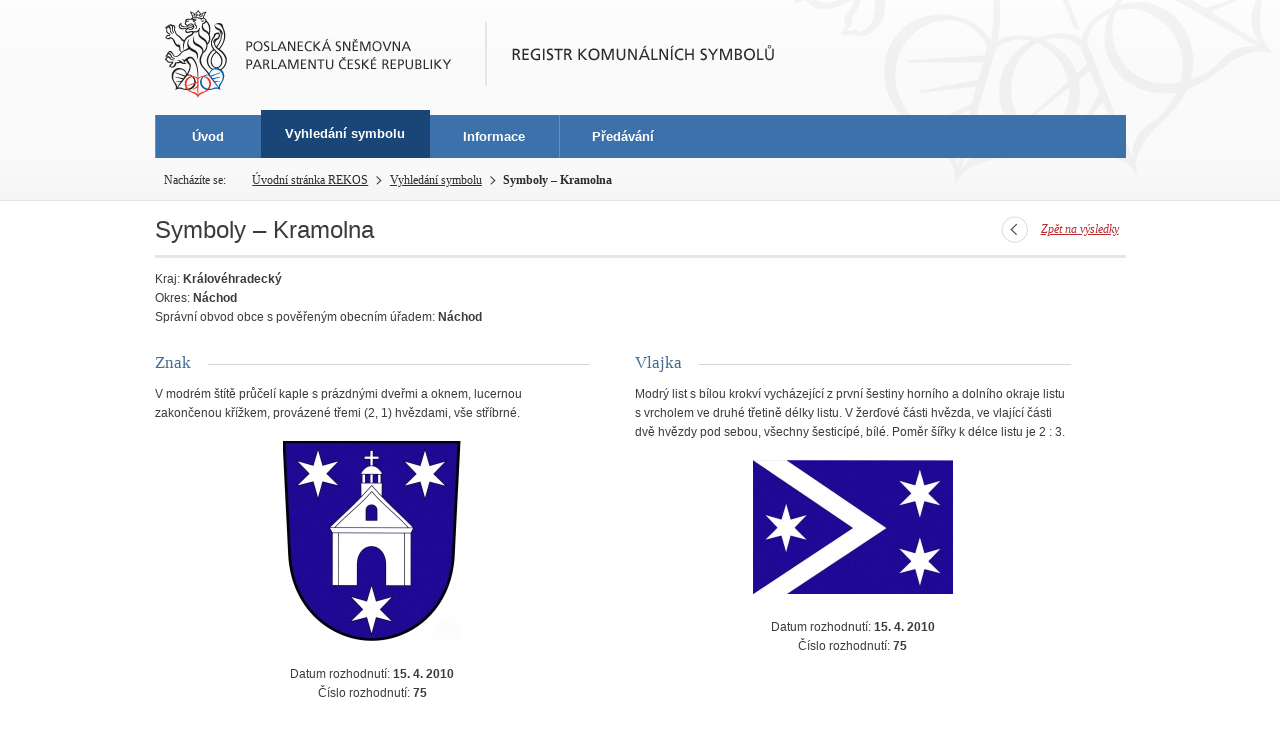

--- FILE ---
content_type: text/html; charset=UTF-8
request_url: https://rekos.psp.cz/detail-symbolu/id/3629
body_size: 7937
content:
<!DOCTYPE HTML>
<!--[if lt IE 7]> <html class="ie6 ie no-js" lang="cs"> <![endif]-->
<!--[if IE 7]>    <html class="ie7 ie no-js" lang="cs"> <![endif]-->
<!--[if IE 8]>    <html class="ie8 ie no-js" lang="cs"> <![endif]-->
<!--[if gt IE 8]><!--><html class="no-js" lang="cs"><!--<![endif]-->

    <head>
        <meta charset="utf-8">
        <meta http-equiv="X-UA-Compatible" content="IE=edge">
        <meta name="viewport" content="width=device-width, initial-scale=1">
        <title>Registr komunálních symbolů</title>
        <link rel="stylesheet" type="text/css" href="/styles/main.css" media="screen">
        <link rel="stylesheet" type="text/css" href="/styles/main.rekos.css" media="screen">
        <link rel="stylesheet" type="text/css" href="/styles/rekos.add.css" media="screen">        
        <link rel="stylesheet" type="text/css" href="/styles/main.print.css" media="print">
        <link rel="stylesheet" type="text/css" href="/widgets/Picker/datepicker_vista/datepicker_vista.css" media="screen">
        <link rel="stylesheet" type="text/css" href="/widgets/remooz/ReMooz.css" media="screen">
        <link rel="shortcut icon" type="image/x-icon" href="/images/favicon.ico"  >
        <!-- Scripts -->
        <script src="/scripts/mootools-core-1.4.3-nc.js"></script>
        <script src="/scripts/mootools-more-1.4.0.1-nc.js"></script>
        <script src="/widgets/remooz/ReMooz.js"></script>
        <script src="/widgets/Picker/Picker.merged.yc.js"></script>
        <script src="/scripts/main.js"></script>
        <script src="/scripts/matomo.js"></script>
    </head>

    <body class="homepage">
    
        <!-- Header -->
        <div id="header">
            <div class="inner">
                <div class="part-content">
                    <p id="logo"><a href="http://www.psp.cz/"><img src="/images/logo-poslanecka-snemovna-parlamentu-cr.png" width="307" height="108" alt="Logo Poslanecká sněmovna Parlamentu České republiky"></a> <a href="/" class="department-logo"><img src="/images/registr-komunalnich-symbolu.png" width="289" height="64" alt="Registr komunálních symbolů"></a></p>
                    <p class="no-screen"> <a href="#menu">Přejít na hlavní navigaci</a> <a href="#left-column">Přejít na navigaci sekce</a> </p>

                    <!-- Department Menu -->
                    <!--/ Department Menu -->

                    <!-- Breadcrumb -->
                    <p id="breadcrumb">
                                                    <em>Nacházíte se:</em> <a href="/">Úvodní stránka REKOS</a> <span class="separator">&rsaquo;</span> <a href="/vyhledani-symbolu">Vyhledání symbolu</a> <span class="separator">&rsaquo;</span> <strong>Symboly – Kramolna</strong>                                            </p>
                    <!--/ Breadcrumb --> 

                </div>
            </div>
        </div>
        <!--/ Header -->

        <hr>

        <!-- Body -->
        <div id="body" class="wide">
            <div class="part-content"> 

                <!-- Main Content -->
<div id="main-content">
    <p class="back"><a href="/vyhledani-symbolu" class="back">Zpět na výsledky</a></p>
    <h1>Symboly &ndash; Kramolna</h1>

    <div class="symbol-detail">
                <p>Kraj: <strong>Královéhradecký</strong></p>
        <p>Okres: <strong>Náchod</strong></p>
        <p>Správní obvod obce s pověřeným obecním úřadem: <strong>Náchod</strong></p>
            </div>
    <div class="clear">&nbsp;</div>
    <div class="column first">
                                <h2 class="section-title"><span>Znak</span></h2>
            <p>V modrém štítě průčelí kaple s prázdnými dveřmi a oknem, lucernou zakončenou křížkem, provázené třemi (2, 1) hvězdami, vše stříbrné. </p>
            <p class="center"><a href="/data/images/41160/800x500/672_kramolna0002.jpg" data-behavior="zoom"><img src="/data/images/41160/200x200/672_kramolna0002.jpg" alt="" /></a></p>
            <p class="center">
                                                    Datum rozhodnutí: <strong>15. 4. 2010</strong><br>
                                                    Číslo rozhodnutí: <strong>75</strong><br>
                                                                            </p>
                        </div>

    <div class="column second">
                                <h2 class="section-title"><span>Vlajka</span></h2>
            <p>Modrý list s bílou krokví vycházející z první šestiny horního a dolního okraje listu s vrcholem ve druhé třetině délky listu. V žerďové části hvězda, ve vlající části dvě hvězdy pod sebou, všechny šesticípé, bílé. Poměr šířky k délce listu je 2 : 3.   </p>
            <p class="center"><a href="/data/images/41161/800x500/672_kramolna0003.jpg" data-behavior="zoom"><img src="/data/images/41161/200x200/672_kramolna0003.jpg" alt="" /></a></p>
            <p class="center">
                                                    Datum rozhodnutí: <strong>15. 4. 2010</strong><br>
                                                    Číslo rozhodnutí: <strong>75</strong><br>
                                                                                        </p>
        </div>

    <div class="clear"></div>

</div>
<!--/ Main Content -->
                <div class="clear"></div>
            </div>
        </div>
        <!--/ Body -->

        <hr>

        <!-- Menu -->
        <div id="menu">
            <div class="part-content">
                <h2 class="no-screen">Hlavní menu</h2>
                <ul>
                            <li id="menu-home"><a
                                    href="/" title="Úvodní stránka Registru komunálních symbolů">Úvod</a></li><li id="menu-search"  class="current"><a
                                    href="/vyhledani-symbolu" title="Vyhledání symbolu v Registru komunálních symbolů">Vyhledání symbolu</a></li><li id="menu-info"><a
                                    href="/informace" title="Informace o Registru komunálních symbolů">Informace</a></li><li id="menu-act"><a href="http://www.psp.cz/sqw/hp.sqw?k=1230" title="Předávání obecních symbolů" alt="Předávání obecních symbolů">Předávání</a></li><li id="menu-none"><a id="x-none"></a></li>
                </ul>
            </div>
        </div>
        <!--/ Menu -->

        <hr>

        <!-- Footer -->
        <div id="footer">
            <div class="part-content"> 

                <!-- Footer Info -->
                <div id="footer-info">
                    <div class="footer-section footer-site-info">
                        <ul>
<!--                            <li class="first"><a href="#">Mapa webu</a></li>-->
<!--                            <li><a href="#">Nápověda</a></li>-->
<!--                            <li><a href="#">Odběr RSS</a></li>-->
<!--                            <li><a href="#">Prohlášení přístupnosti</a></li>-->
                        </ul>
                        <p>Parlament České republiky, Poslanecká sněmovna, Sněmovní 4, 118 26, Praha 1 - Malá Strana</p>
                    </div>
                    <div class="footer-section footer-contact">
                        <p><strong>Informace dle zákona 106/1999 Sb.</strong> telefon: 257 171 717</p>
                    </div>
                    <div class="footer-section footer-social">
                        <a href="http://www.psp.cz/sqw/hp.sqw?k=325" class="youtube">YouTube</a> <a href="http://www.psp.cz/sqw/hp.sqw?k=326" class="twitter">Twitter</a> </p>
                    </div>
                    <div class="clear"></div>
                </div>
                <!--/ Footer Info --> 

            </div>
        </div>
        <!--/ Footer -->

    </body>
</html>


--- FILE ---
content_type: text/css
request_url: https://rekos.psp.cz/styles/main.css
body_size: 46089
content:
@charset "utf-8";

/*******************************************************************/
/*                                                           NOTES */
/*******************************************************************/
/*

COLORS
basic: #3c3c3c;
gray:  #565656,
       #585858;
blue:  #426c95,
       #3d71ac;
red:   #bd292f;
white: #ffffff;

GENERAL SETTINGS
FONT-SIZE: 12px/160% => 0.75em/160%;
MARGIN-BOTTOM: 0.6em;


*/

/*******************************************************************/
/*                                                           RESET */
/*******************************************************************/
body, div, p, ul, ol, li, h1, h2, h3, h4, h5, h6, address, a, strong, span, em, dl, dt, dd, table, thead, tbody, tfoot, tr, td, th, form, fieldset, legend, caption, button { padding: 0px; margin: 0px; outline: none; background-position: left top; background-repeat: no-repeat; }

body { font-family: Arial, Helvetica, sans-serif; color: #000000; font-size: 1em; line-height: 18px; background: #FFFFFF 0% 0% repeat-x; }

blockquote, address { font-style: normal; }

* { outline: none; }

img,
a img { border: none; }

strong { font-weight: bold; }

/*******************************************************************/
/*                                                          GLOBAL */
/*******************************************************************/
.clear { clear: both; height: 0px; overflow: hidden;width: 100%;}
.hide { display: none; }
.left { text-align: left; }
.right { text-align: right; }
.center { text-align: center; }
.small { font-size: 11px; }
.big { font-size: 14px; }
.valign-middle { vertical-align: middle; }

a { color: #333333; text-decoration: underline; outline: 0px; }
a:active { outline: none; }


hr { display: none; }
.hr-line { height: 1px; overflow: hidden; background-color: #E7E7E7; }

.no-screen { position: absolute; top: -10000em; }

/*************************/
/* BASIC TAG DEFINITIONS */
/*************************/
body { font-size: 0.75em; line-height: 160%; color: #3c3c3c; }

h1 { font-size: 2em; line-height: 110%; margin-bottom: 0.5em; font-weight: normal; border-bottom: 3px solid #E6E6E6; padding-bottom: 0.5em; padding-top: 0.7em; }
h1 small { font-size: 0.583em; }
h1 a { color: #3c3c3c; } 
h1 small a { font-weight: bold; }
h2 { font-size: 1.417em; color: #426c95; margin-bottom: 0.8em; margin-top: 1.5em; font-weight: normal; }
h3 { font-size: 1.250em; color: #3c3c3c; margin-bottom: 0.6em; font-weight: normal; margin-top: 1.5em; }
h4 { font-size: 1.083em;  color: #565656; margin-bottom: 0.5em; font-weight: normal; margin-top: 1em; }
h5 { font-size: 1.083em; color: #3d71ac; margin-bottom: 0.4em; margin-top: 1em;  }
h6 { font-size: 1em; color: #3c3c3c; margin-bottom: 0; margin-top: 1em; }
p { margin-bottom: 1em; }
a:link {color: #426c95;}
a:visited { color: #3c3c3c; }
a:hover,
a:active,
a:focus { color: #bd292f }
strong, b { font-weight: bold; }
em, i { font-style: italic; }
small { font-size: 0.833em; }
big { font-size: 1.167em; }
abbr[title] { border-bottom: 1px dotted #3c3c3c; cursor: help; }
abbr.mark { border-bottom: none; cursor: default; }

address { margin-bottom: 0.6em; }


h1 + h2 { margin-top: 1em; }

sup,
sub { font-size: 0.9em; position: relative; vertical-align: baseline; }
sup { top: -0.5em; }
sub { bottom: -0.4em; }

ul { margin-bottom: 1.5em; }
ul li { list-style: none; background-image: url(../images/li-bg.png); background-position: 0.33em 0.73em; padding-left: 2.2em; }
ul.files li { background: none; padding: 0 }
ul.files li a { margin-right: 5px; }

ol { margin-bottom: 1em; margin-left: 2.5em; counter-reset: item; }
ol li { list-style: none; }
ol li:before { content: counter(item) "."; counter-increment: item; color: #005da9; font-size: 1.25em; position: absolute; margin-left: -2em; width: 1.5em; text-align: right; display: inline-block; line-height: 100%; font-style: italic; }

h2, h3, h4, ol li:before, #breadcrumb, #period, .button, a.more, .perex, .figcaption { font-family: Georgia, "Times New Roman", Times, serif; }

.ie6 ol li,
.ie7 ol li { list-style-type: decimal; }

/* TABLES */
caption { font-weight: bold; font-size: 1.083em; text-align: left; padding: 0.5em 1.1em 0.2em 1em; }
table { margin-bottom: 0.8em; border-collapse: collapse; }
table.wide { width: 100%; }
th { text-align: left; }
th, td { padding: 0.7em 1.1em; border: 1px solid #D9D9D9; }
thead th { background-color: #3C6FA8; background-image: url(../images/th-bg.png); background-repeat: repeat-x; color: #FFFFFF; border-color: #658DBD; }
tfoot tr:first-child th,
tfoot tr:first-child td { border-top-width: 3px; border-top-style: double; }
thead th { font-family: Georgia, "Times New Roman", Times, serif; font-weight: normal; }

table.slim-rows tbody td,
table.slim-rows tbody th { padding-top: 0.4em; padding-bottom: 0.4em; line-height: 120% }

table.no-header thead { display: none; }

table.top td,
table.top th { vertical-align: top; }

/* ZEBRA TABLE */
table.zebra tbody tr:nth-child(2n-1) { background-color: #F7F7F7; }

/* ROW COLORS */
tbody tr.barva-modra1,
tbody tr.barva-modra1 th { background-color: #cae3ff; }
tbody tr.barva-modra2,
tbody tr.barva-modra2 th { background-color: #e4f1ff; }
tbody tr.barva-bila,
tbody tr.barva-bila th { background-color: #ffffff; }
tbody tr.barva-cervena1,
tbody tr.barva-cervena1 th { background-color: #ffa1a1; }
tbody tr.barva-cervena2,
tbody tr.barva-cervena2 th { background-color: #ffbaba; }
tbody tr.barva-zelena1,
tbody tr.barva-zelena1 th { background-color: #c4ffab; }
tbody tr.barva-zelena2,
tbody tr.barva-zelena2 th { background-color: #d9ffc9; }
tbody tr.barva-seda1,
tbody tr.barva-seda1 th { background-color: #d5d5d5; }
tbody tr.barva-seda2,
tbody tr.barva-seda2 th { background-color: #e4e4e4; }
tbody tr.current-week,
tbody tr.curent-week th { background-color: #DCF4CE; }

/* LAYOUT TABLE */
table.layout { border: none; margin: 0; }
table.layout td,
table.layout th { background: none; border: none; padding: 0 0px 5px 0; }
table.layout th { padding-right: 5px; font-weight: normal; }

/* FORMS */
input, button, textarea, select { font-family: Arial, Helvetica, sans-serif; font-size: 1em; }
input[type=text],
input[type=email],
input[type=password],
input[type=url] { border: 1px solid #DDDDDD; background: url(../images/input-bg.png) repeat-x left top; height: 1.2em; line-height: 1.2em; padding: 9px; vertical-align: middle; }
input[type=checkbox] { margin-right: 10px; }
fieldset { border: none; }

input.number { width: 2em; text-align: center; }

/* CUSTOM CHECKBOXES AND RADIOS */
.checkbox,
.radio { display: inline-block; vertical-align: middle; width: 21px; height: 17px; margin: 0px 6px 0px 0px; text-indent: 0px; position: relative; overflow: hidden; background: url(../images/checkbox.png) no-repeat left top; }
.radio { background-image: url(../images/radio.png); }
.checkbox input,
.radio input { margin: 0; position: absolute; top: -10em; left: -10em; }
.checkbox.checked,
.radio.checked { background-position: left -17px; }
.checkbox.focus,
.radio.focus { background-position: left -34px; }
.checkbox.checked.focus,
.radio.checked.focus { background-position: left -51px; }

/* CUSTOM SELECT */
.select-parent { position:  relative; }
.select-trigger { height: 31px; background-image: url(../images/select-trigger-bg.png); background-position: right top; padding: 0 42px 0 14px; line-height: 31px; border: 1px solid #D2D2D2;  }
.select-wrapper { border: 1px solid #D2D2D2; border-top: none; position: absolute; }
.select-option { padding: 5px 14px; background: #FFFFFF url(../images/selectbox-layer-bg.png) repeat-x left top; border-top: 1px solid #CECECE; }
.select-option-selected { background: #F0F0F0; }

/* GENERIC CLASSES */
img.floatr, img.right { float: right; margin-left: 20px; margin-bottom: 5px; margin-top: 3px; }
img.floatl, img.left { float: left; margin-right: 20px; margin-bottom: 5px; margin-top: 3px; }
.red { color: #bd292f; }
.bg_grey { background-color: #E7E7E7; font-style: italic; }
.bottom-dotted { border-bottom-width: 1px; border-bottom-style: dotted; }

.hide { visibility: hidden; }
.noborder { border: none; }
.floatr { float: right; }
.floatl { float: left; }
.clearr{ clear: right; }
.clearl{ clear: left; }
.clearb { clear: both; }
.alignr { text-align: right; }
.alignl { text-align: left; }
.alignc { text-align: center; }
.alignj { text-align: justify; }
.red { color: #bd292f; }
.grey{ color: #565656; }
.bg_grey { font-style: italic; color: #3c3c3c; background-color: #DDD; }

.bg_color1 { background-color: #ffcccc; }
.bg_color2 { background-color: #FFFFCC; }
.bg_color3 { background-color: #CCFFFF; }
.bg_color4 { background-color: #00FFFF; }
.bg_color5 { background-color: #ececec; }
.bg_color6 { background-color: #cae3ff; }
.bg_color7 { background-color: #ecf6ff; }

img.margina { margin: 5px; }
img.marginl { margin-left: 5px; }
img.marginr { margin-right: 5px; }
img.border { border: 1px solid #003eaf; }

.button { background-color: #B00007; border: 1px solid #B00007; color: #FFFFFF; font-style: italic; text-decoration: none; display: inline-block; padding: 0.4em 1.33em; -moz-border-radius: 1.33em; -webkit-border-radius: 1.33em; -ms-border-radius: 1.33em; border-radius: 1.33em; vertical-align: middle; }
a.button,
a.button:hover,
a.button:visited { color: #FFFFFF !important; cursor:  pointer; }
a.button:hover { text-decoration: underline; }

.button.light,
.button.file { color: #3c3c3c; border-color: #D7D7D7; background-color: #FFFFFF; cursor: pointer; }

.button.search { background-image: url(../images/zoom-red.png); background-position: 15px center; padding-left: 42px; font-style: normal; font-family: Arial, Helvetica, sans-serif; font-size: 14px; margin-left: 15px; cursor: pointer; vertical-align: middle; }
.button.reset { background-image: url(../images/cross.png); background-position: 15px center; padding-left: 42px; font-style: normal; font-family: Arial, Helvetica, sans-serif; font-size: 14px; margin-left: 15px; cursor: pointer; vertical-align: middle; }
.ie7 .button.search { width: 100px; border: none; }

a.button.light,
a.button.light:hover,
a.button.light:visited { color: #3c3c3c !important; }

a.button.file,
a.button.file:hover,
a.button.file:visited { color: #3c3c3c !important; }

a.button.file { text-decoration: none; padding-left: 49px; background-position: 21px center; }
a.button.file span { text-decoration: underline; color: #3c3c3c; }
.file { background-image: url(../images/icon-file.png); }
.doc,
.docx { background-image: url(../images/file-doc.png); }
.xls,
.xlsx { background-image: url(../images/file-xls.png); }
.pdf { background-image: url(../images/file-pdf.png); }
.type-document { background-image: url(../images/icon-edit-document.png); }

a.button.info { text-decoration: none; padding-left: 35px; background-position: 5px center; background-image: url(../images/ico-info.png); }
a.button.info:hover { text-decoration: underline; }

a.more { background-image: url(../images/more-bg.png); background-position: right center; display: inline-block; height: 2.25em; line-height: 2.25em; vertical-align: middle; padding: 0 3.33em 0 0; color: #bd292f; font-style: italic; }
a.more:link,
a.more:hover,
a.more:visited { color: #bd292f; }

a.back { background-image: url(../images/back-bg.png); background-position: left center; display: inline-block; height: 2.25em; line-height: 2.25em; vertical-align: middle; padding: 0 0 0 40px; color: #bd292f; font-style: italic; font-family: Georgia, "Times New Roman", Times, serif; }
a.back:link,
a.back:hover,
a.back:visited { color: #bd292f; }

a.more.simple { background-image: url(../images/page-next-button.png); background-position: left top; width: 33px; height: 33px; display: inline-block; text-indent: -200em; overflow: hidden; padding: 0; margin: 0; }
a.more.simple:hover { background-position: left -33px; }

a.next,
a.prev,
a.down,
a.up,
a.first,
a.last { background-image: url(../images/link-next.png); background-position: right center; display: inline-block; height: 2.25em; line-height: 2.25em; vertical-align: middle; padding: 0 39px 0 0; color: #bd292f; font-style: italic; }
a.last { background-image: url(../images/link-last.png); }
a.prev,
a.first { background-image: url(../images/link-previous.png); background-position: left center; padding-right: 0; padding-left: 39px; }
a.first { background-image: url(../images/link-first.png); }
a.down,
a.up { background-image: url(../images/arrow-down.png); padding-right: 23px; margin-right: 5px; }
a.up { background-image: url(../images/arrow-up.png); }

.no-print {}
.print-only { display: none !important; }

.hr { background-color: #CCC; height: 1px; padding: 0; margin: 2em; }

a[name] { color: #3c3c3c; text-decoration: none !important; font-weight: inherit !important; }

/*******************************************************************/
/*                                                          LAYOUT */
/*******************************************************************/
#body { clear: both; position: relative; z-index: 10; }

.part-content { max-width: 981px; padding: 0 5px; margin: 0 auto; position: relative; width: 100%;}


#main-content { width: 705px; padding: 0px 0px 40px 28px; border-left: 1px solid #CECECE; float: right; }
#left-column { width: 219px; padding: 0px 28px 0px 0px;  border-right: 1px solid #CECECE; margin: 0px -1px 0px 0px; float: right; }

/* WIDE LAYOUT */
.wide #main-content { width: auto; padding-right: 0px; padding-left: 0px; border-left: none; float: none; }
.wide #left-column { display: none; }

/* COLUMNS */
.column { width: 330px; float: left; }
.column.first { margin-right: 45px; }

.column .column { width: 155px; }
.column .column.first { margin-right: 20px; }

.wide .column { width: calc(50% - 50px);}
.wide .column .column { width:223px; }
.wide .column .column.first { width: 224px; }

.section .column { width: 330px; }
.section .column .column,
.section .column .column.first { width: 155px; }

.aside-wider .section .column { width: 305px; }
.aside-wider .section .column.first { margin-right: 40px; }

/* 3 COLUMNS */
.columns-3 {}
.columns-3 .column { width: 210px; }
.columns-3 .column.first { margin-right: 37px; }
.columns-3 .column.second { margin-right: 38px; }

.layout-3-columns {}
.layout-3-columns .column { width: 210px; }
.layout-3-columns .column.first,
.layout-3-columns .column.second { margin-right: 37px; }

.wide .layout-3-columns .column { width: 300px; }
.wide .layout-3-columns .column.first,
.wide .layout-3-columns .column.second { margin-right: 40px; }

.section .layout-3-columns .column { width: 210px; }
.section .layout-3-columns .column.first { margin-right: 37px; }
.section .layout-3-columns .column.second { margin-right: 38px; }

.aside-wider .section .layout-3-columns .column { width: 192px; }
.aside-wider .section .layout-3-columns .column.first,
.aside-wider .section .layout-3-columns .column.second { margin-right: 37px; }


/* SECTION */
.section { width: 705px; float: left; }
.aside { margin-left: 737px; }

.aside-with-calendar .section,
.aside-wider .section { width: 650px; }
.aside-with-calendar .aside,
.aside-wider .aside { margin-left: 700px; } 

/* DOCUMENT */
.document .part-content { padding-top: 0.416em; }
.document #main-content { width: 705px; float: left; }
.document .aside { margin-left: 737px; padding-top: 1.2em; }

/* NO PAGE TITLE */
.no-page-title .part-content { padding-top: 20px; }

/* TEXT WITH IMAGE */
.layout-image-text {}
.layout-image-text .layout-image { float: left; margin-right: 25px; }
.layout-image-text .layout-text { overflow: hidden; }
.layout-image-text .layout-text :first-child { margin-top: 0; }

.layout-2-columns-split { background: url(../images/dotted-line-vertical.png) repeat-y center top; }

/*******************************************************************/
/*                                                          HEADER */
/*******************************************************************/
#header { background: #F5F5F5 url(../images/header-bg.png) repeat-x left top; border-bottom: 1px solid #E2E2E2; color: #2e2e2e; z-index: 1;  position: relative; width: 100%;}
#header .inner { background-image: url(../images/header-overlay-bg.png); background-position: center top; width: 100%; }

#header p { margin: 0; }
#header a:link { color: #2e2e2e; }
#header a:hover { color: #bd292f; }

#logo { height: 158px; z-index: 10; }
#logo img { vertical-align: middle; }
#logo .department-logo { margin-left: 20px; }

/**************/
/* BREADCRUMB */
/**************/
#breadcrumb { padding: 1.125em 0 1em 8.15em; overflow: hidden; line-height: 140%; position: relative; }
#breadcrumb .separator { font-size: 2em; background-image: url(../images/breadcrumb-separator-bg.png); background-position: left top; display: inline-block; width: 6px; height: 9px; vertical-align: middle; text-indent: -10em; overflow: hidden; margin: 0 0.2em; }
#breadcrumb em { font-style: normal; width: 7.4em; text-indent: 0; position: absolute; left: 0.75em; }
.ie6 #breadcrumb em { left: -7.4em; }

#header .move { padding: 1.125em 0 1em 8.15em; overflow: hidden; line-height: 140%; position: relative; text-align: right; }
#header .move a { background-image: url(../images/arrow-black-right-small.png); background-position: left center; padding-left: 15px; }

/**********/
/* PERIOD */
/**********/
#period { float: right; padding: 1.125em 0px 1.125em 0; text-align: right; line-height: 140%; font-style: italic; white-space: nowrap; }

/*********/
/* TOOLS */
/*********/
#tools { position: absolute; top: 32px; width: 100%; left: 0px; z-index: 2; }
#tools a { color: #555454; }
#tools .part-content { position: absolute; top: 0px; left: 50%; margin-right: -490px; width: 490px; }

/* LANGUAGES */
#languages { font-family: Arial, Helvetica, sans-serif; font-size: 12px; float: right; margin: 0 10px 0 12px; position: relative; z-index: 2; }
#languages p { border-left: 1px solid #D8D8D8; margin-bottom: 0px; }
#languages a { display: block; height: 32px; padding: 0px 0px 0px 42px; background-position: 9px 4px; line-height: 32px; }
#languages .en { background-image: url(../images/language-en.png); }
#languages .cs { background-image: url(../images/language-cs.png); }

#languages ul { border: 1px solid #D8D8D8; background-color: #FFFFFF; position: absolute; top: 32px; left: 0px; width: 100%; display: none; }
#languages li { list-style: none; background: none; padding: 0px; }
#languages li a:hover { background-color: #F0F0F0; }
.ie6 #languages { width: 120px; padding-right: 0; }

/* FORM: SEARCH */
#form-search { border: 1px solid #DADADA; float: right; background-color: #FFFFFF; }
#form-search fieldset { border: none; }
#form-search .input { border: none; font-size: 12px; padding: 7px 0px 7px 10px; width: 144px; vertical-align: middle; background: none; }
#form-search .submit { vertical-align: middle; width: 33px; height: 30px; border: none; background: #FFF url(../images/button-search.png) no-repeat left top; margin: 0; padding: 0; overflow: hidden; text-indent: -100em; }
.ie6 #form-search { width: 195px; }

/* LOGIN */
#login { clear: both; text-align: right; padding: 5px 11px 0 0; }

/*******************/
/* DEPARTMENT MENU */
/*******************/
#department-menu { background: #E6E6E6 url(../images/department-menu-bg.png) repeat-x left top; border-bottom: 1px solid #CFCFCF; position: relative; display: table; width: 100%; }
#department-menu .department-title { font-size: 21px; color: #3c3c3c; font-family: Arial, Helvetica, sans-serif; max-width: 315px; margin: 0; padding: 0 0 0 25px; background: none; border: none; display: table-cell; vertical-align: middle; }
#department-menu .department-title.nowrap { white-space: nowrap; }
#department-menu .department-title small { font-size: 16px; display: block; line-height: 16px; padding: 4px 0 0 0; margin: 0; float: none; }
#department-menu ul { white-space: nowrap; text-align: right; margin: 25px 17px 25px 0; position: relative; }
#department-menu li { padding: 0; background: none; display: inline; display: inline-block; position: relative; height: 31px; background: #3F72AD url(../images/department-menu-item-bg.png) repeat-x left top; }
#department-menu a { font-size: 12px; display: inline-block; height: 31px; line-height: 31px; color: #FFF; text-decoration: none; padding: 0px 15px; text-align: center; vertical-align: top; }
#department-menu li.submenu > a { padding-right: 20px; background: no-repeat right 14px; padding-right: 25px; }
#department-menu a:link,
#department-menu a:hover,
#department-menu a:visited { color: #FFF; }
#department-menu.narrow-items a { padding: 0px 9px; }
#department-menu li + li a { border-left: 1px solid #5E89BA; }
#department-menu li.current { background-color: #194576; background-image: url(../images/department-menu-item-active-bg.png); }

#department-menu.wide { padding-bottom: 20px; display: block; }
#department-menu.wide .department-title { float: none; max-width: 980px; padding: 25px 0 10px 25px; display: block; width: 900px; }
#department-menu.wide ul { text-align: left; margin: 0px 0 5px 25px; display: table; padding: 0px; width: 931px; clear: both; box-sizing: content-box; }
#department-menu.wide li { display: table-cell; }
#department-menu.wide li a { display: block; }

#department-menu ul.two-rows { margin-top: 19px; margin-bottom: 19px; }
#department-menu ul.two-rows li { height: 44px; }
#department-menu ul.two-rows a { height: 38px; line-height: 1.33em; padding-top: 6px; }
#department-menu ul.two-rows .one-row a { padding-top: 14px; height: 30px; }

/* SUBMENU */
#department-menu ul ul,
#department-menu.wide ul ul { display: none; position: absolute; top: 31px; text-align: left; white-space: normal; z-index: 1; margin: 0; display: none; background-color: #FFFFFF; box-shadow: 0px 1px 3px #C1C1C1; border: 1px solid #B7B7B7; border-top: none; padding: 5px 0; width: 150px; }
#department-menu li:last-child ul { left: auto; right: 0px; }
#department-menu ul li.last ul { left: auto; right: 0px; }
#department-menu li:hover ul { display: block; }
#department-menu ul ul li,
#department-menu.wide ul ul li { display: block; height: auto; }
#department-menu ul ul a { display: block; line-height: 14px; height: auto; padding: 5px 15px 8px 15px !important; text-align: left; background: #FFFFFF; color: #234f80 !important; border: none !important  }
#department-menu ul ul a:hover { color: #bd292f !important; text-decoration: underline; }

#department-menu .menu-wrapper { position: relative; }

.ie7 #department-menu,
.ie6 #department-menu { display: block; position: relative; z-index: 1; }
.ie7 #department-menu .department-title,
.ie6 #department-menu .department-title { display: block; position: absolute; top: 50%; }
.ie7 #department-menu .department-title span,
.ie6 #department-menu .department-title span { display: block; position: relative; top: -50%; line-height: 120%; }
.ie7 #department-menu li,
.ie6 #department-menu li { display: inline; }

.ie7 #department-menu ul ul,
.ie6 #department-menu ul ul { left: 0px; }
.ie7 #department-menu ul ul li,
.ie6 #department-menu ul ul li { display: block; }

.ie7 #department-menu.wide .department-title,
.ie6 #department-menu.wide .department-title { position: static; top: auto; }
.ie7 #department-menu.wide .department-title span,
.ie6 #department-menu.wide .department-title span { position: static; top: auto; }
.ie7 #department-menu.wide ul,
.ie6 #department-menu.wide ul { display: block; }
.ie7 #department-menu.wide li,
.ie6 #department-menu.wide li { display: inline; }
.ie7 #department-menu.wide li a,
.ie6 #department-menu.wide li a { display: inline-block; }
.ie7 #department-menu.wide ul ul li,
.ie6 #department-menu.wide ul ul li,
.ie7 #department-menu.wide ul ul a,
.ie6 #department-menu.wide ul ul a { display: block; }

/*******************************************************************/
/*                                                          FOOTER */
/*******************************************************************/
#footer { background: #EFEFEF url(../images/lion.png) no-repeat center bottom; border-top: 1px solid #D7D7D7; overflow: hidden; position: relative; padding: 0px 0px 0px 0px; color: #2e2e2e;  }
#footer a { color: #2e2e2e; }
#footer a:hover { color: #bd292f; }

#footer h3 { font-family: Arial, Helvetica, sans-serif; font-weight: bold; border-bottom: 3px solid #CECECE; padding-bottom: 0.6em; margin-top: 0; }

#footer .sitemap { padding-bottom: 1em; background: url(../images/dotted-line.png) repeat-x left bottom; padding-top: 20px; }
#footer .sitemap .column { width: 172px; margin-right: 30px; float: left; }
#footer .sitemap .column.last { margin-right: 0px; }
#footer .sitemap li { padding-bottom: 0.42em; }

#footer-info { color: #616161; padding: 1.42em 0 2em 7px; max-width: 974px; width: 100%;display: flex;flex-wrap: wrap;}
#footer-info a { color: #616161; }
#footer-info ul { margin: 0; }
#footer-info li { padding: 0; margin: 0; background: none; display: inline; }


/* FOOTER SECTIONS */
.footer-section {  border-left: 1px solid #CACFD4; padding-left: 16px; height: 46px; flex: auto;}
.footer-section p { margin: 0; }

#footer-info .footer-site-info { border-left: none; padding: 0;  }
#footer-info .footer-site-info ul { padding: 0 0 0.5em 0; }
#footer-info .footer-site-info li { border-left: 1px solid #CACFD4; padding: 0.2em 1em; }
#footer-info .footer-site-info li.first { border-left: none; padding-left: 0; }
#footer-info .footer-site-info p { font-size: 0.917em; }

.footer-social { padding-top: 10px; height: 26px; padding-bottom: 10px;  flex: none;}
.footer-social a { text-decoration: none; display: block; float: left; overflow: hidden; text-indent: -100em; height: 26px; width: 26px; margin-right: 16px; }
.footer-social .facebook { background-image: url(../images/footer-facebook.png); }
.footer-social .youtube { background-image: url(../images/footer-youtube.png); }
.footer-social .twitter { background-image: url(../images/footer-twitter.png); width: 35px; margin-right: 0px; }

.footer-contact {  margin: 0 20px;}
.footer-contact strong { display: block; padding-bottom: 0.45em; }

.footer-giant { text-align: right; padding-top: 14px; height: 32px; width: 103px; padding-left: 0; line-height: 18px; }
.footer-giant a { text-decoration: none; }
.footer-giant img { vertical-align: middle; }

/*******************************************************************/
/*                                                            MENU */
/*******************************************************************/
#menu { width: 100%; position: absolute; top: 115px; left: 0px; z-index: 2;  }
#menu ul { max-width: 981px; margin: 0 auto; position: relative; padding: 0px ;width: 100%;display: flex;flex-wrap: wrap;background: #3C71AC  repeat-x left top;}
#menu li { height: 43px;  background: #3C71AC repeat-x left top; padding: 0px; margin: 0px; border-left: 1px solid #6491C0; }

#menu a { color: #FFF; text-decoration: none; display: block; height: 43px; line-height: 43px; text-align: center; font-size: 13px; font-weight: bold; }
#menu a:hover,
#menu .mouseenter > a { background: #36659A repeat-x left top; }
#menu .current { margin: -5px -1px 0px 0px; z-index: 1; }
#menu .current > a { height: 48px; padding: 0px 1px; background: #1A4677 repeat-x left top; margin-left: -1px; line-height: 48px; }

#menu-homepage { border-left: none; }

/* CUSTOM WIDTHS */
#menu-homepage a { width: 155px; }
#menu-parliament a { width: 189px; }
#menu-representatives a { width: 169px; }
#menu-documents a { width: 186px; }
#menu-media a { width: 169px; }
#menu-contact a { width: 107px; }

/* LIGHT VERSION */
#menu.light {}
#menu.light li { background-color: #DEDEDE; background-image: url(../images/menu-light-bg.png); }
#menu.light li a { color: #444444; }
#menu.light li { border: 1px solid #D0D0D0; border-right: none; }
#menu.light a:hover,
#menu.light .mouseenter > a { background: #CFCFCF url(../images/gradient-gray.png) repeat-x left top; }
#menu.light #menu-contact { border-right: 1px solid #D0D0D0; }
#menu.light #menu-contact a { width: 106px; }

#menu.light li.current > a { color: #FFF; background: #3C70AB; height: 49px; position: relative; z-index: 1; }
#menu.light li.current li a { height: auto; }
#menu.light li.current ul { margin-top: 0px; }

/* SUBMENU */
#menu .submenu { position: absolute; top: 43px; left: 0px; background: #FFFFFF url(../images/menu-submenu.png) repeat-y left top; border: 1px solid #B7B7B7; border-top: none; box-shadow: 0px 1px 4px #C1C1C1; width: 979px; display: none; }
#menu .submenu ul { width: auto; padding: 20px 20px 0 20px; background: none; float: left; font-size: 14px; line-height: 16px; }
#menu .submenu ul ul { padding: 9px 0 0 0; float: none; height: auto; border: none; font-size: 12px; }
#menu .submenu li { display: block; background: none; padding: 0 0 20px 0; margin: 0; height: auto; float: none; border: none; }
#menu .submenu li li { padding-bottom: 6px; }
#menu .submenu a { color: #234f80; display: inline; background: none; line-height: 16px; font-size: 14px; height: auto; }
#menu .submenu a:hover,
#menu .submenu a:active,
#menu .submenu a:focus { color: #bd292f; text-decoration: underline; background: none; }
#menu .submenu ul ul a { font-weight: normal; font-size: 12px; line-height: 18px; }
#menu .submenu li.icon { padding-left: 50px; background-position: left 0px; background-repeat: no-repeat; }
#menu .submenu .sep { display: block; }

#menu .submenu .icon-building { background-image: url(../images/icon-building-small.png); }
#menu .submenu .icon-info { background-image: url(../images/icon-info-small.png); }
#menu .submenu .icon-mail { background-image: url(../images/icon-mail-small.png); }
#menu .submenu .icon-directions { background-image: url(../images/icon-directions-small.png); }
#menu .submenu .icon-comments { background-image: url(../images/icon-comments-small.png); }
#menu .submenu .icon-marker { background-image: url(../images/icon-marker-small.png); }
#menu .submenu .icon-calendar { background-image: url(../images/icon-calendar-small.png); }
#menu .submenu .icon-clock { background-image: url(../images/icon-clock-small.png); }
#menu .submenu .icon-tv { background-image: url(../images/icon-tv-small.png); }
#menu .submenu .icon-document { background-image: url(../images/icon-checklist-small.png); }
#menu .submenu .icon-man { background-image: url(../images/icon-man-small.png); }
#menu .submenu .icon-woman { background-image: url(../images/icon-woman-small.png); }
#menu .submenu .icon-persons { background-image: url(../images/icon-persons-small.png); }
#menu .submenu .icon-pie-chart { background-image: url(../images/icon-pie-chart-small.png); }
#menu .submenu .icon-document { background-image: url(../images/icon-document-small.png); }
#menu .submenu .icon-paragraph { background-image: url(../images/icon-paragraph-small.png); }

#menu ul.first { width: 184px; }
#menu ul.second { width: 188px; }
#menu ul.third { width: 131px; }
#menu ul.fourth { width: 136px; }
#menu ul.fifth { width: 140px; }

#menu-contact .submenu { background-image: url(../images/menu-contact-submenu.png); }
#menu-contact ul.first { width: 205px; }
#menu-contact ul.second { width: 205px; }
#menu-contact ul.third { width: 205px; }
#menu-contact ul.fourth { width: 204px; }
#menu-contact ul.third .col-first { width: 112px; float: left; }
#menu-contact ul.third .col-second { margin-left: 112px; }


/*******************************************************************/
/*                                                     LEFT COLUMN */
/*******************************************************************/
#left-column { padding-top: 2.4em;  padding-bottom: 2em; }
.ie7 #left-column { padding-top: 2.6em; }
#left-column h2 { border-bottom: 3px solid #E6E6E6; font-family: Arial, Helvetica, sans-serif; font-weight: bold; color: #3c3c3c; padding-bottom: 0.4em; margin: 0; }

.section-menu { margin-left: 0; }
.section-menu ul { margin-bottom: 0.6em; }
.section-menu li { padding: 0.6em 30px 0.6em 0; background-image: url(../images/section-menu-item-bg.png); background-position: right 0.8em; border-bottom: 1px dotted #CCCCCC; }
.section-menu li li { border: none; padding: 0.4em 1em 0 2.5em; background-image: url(../images/li-bg.png); background-position: 0.33em 1.13em; }
.section-menu li.open { background-image: url(../images/section-menu-item-active-bg.png); background-position: right 1.1em; }
.section-menu a { color: #3c3c3c; }
.section-menu a:hover { color: #bd292f; }
.section-menu a.current { font-weight: bold; color: #1064ac; text-decoration: none; }

#left-column .section-title { border-bottom: none; font-family: Georgia, "Times New Roman", Times, serif; color: #426c95; font-weight: normal; }

#left-column .separator { background-color: #DFDFDF; height: 1px; margin-bottom: 1em; }

#left-column .ico-button { display: block; padding: 12px 10px 12px 70px; font-size: 1.250em; text-transform: uppercase; color: #FFFFFF; background: #B00007 url(../images/ico-button-catalog.png) no-repeat left center; font-weight: bold; text-decoration: none; margin-bottom: 20px; }

/*******************************************************************/
/*                                                    MAIN CONTENT */
/*******************************************************************/
#main-content { min-height: 500px; }

.page-title { border-bottom: 3px solid #E6E6E6; margin-bottom: 0.5em; padding-top: 1em; padding-bottom: 0.5em; }
.page-title h1 { margin-bottom: 0; font-weight: normal;  padding-bottom: 0; padding-top: 0; border: none; }
.page-title .subtitle { padding: 0.5em 0; margin: 0; font-style: italic; font-family: Georgia, "Times New Roman", Times, serif; }

.main-title { font-size: 1.750em; line-height: 110%; margin-bottom: 0.5em; font-weight: normal; border-bottom: 3px solid #E6E6E6; padding-bottom: 0.5em; padding-top: 0.7em; font-family: Arial, Helvetica, sans-serif; color: #3c3c3c; }

.warning { font-style: italic; }
.note { color: #868686; }
.perex { font-style: italic; font-size: 1.083em; font-family: Georgia, "Times New Roman", Times, serif; }

.intro { font-size: 1.083em; line-height: 1.538em; font-style: italic; }

.date { font-weight: bold; background-color: #EEEEEE; display: inline-block; border-radius: 5px; padding: 5px 6px; line-height: 1em; }
input.date { border-radius: 0px; font-weight: normal; }

.no-margin { margin-top: 0; }

.column p { margin-bottom: 0.6em; }

p.more { text-align: right; }

.intro + .more { margin-top: -2em; }
.icon .intro { padding-top: 0.4em; }

/* SECTION TITLE */
.section-title { background: url(../images/horizontal-line.png) repeat-x left 0.65em; }
.section-title span,
.section-title a { background-color: #FFFFFF; padding-right: 1em; display: inline-block; }
.section-title.center { margin-left: 5em; margin-right: 5em; margin-bottom: 2em; }
.section-title.center span,
.section-title.center a { padding-left: 1em; }

/* CONTENT */
.content {}

/* COLUMN CONTENT WITH ICON */
.content.icon { padding-left: 100px; min-height: 90px; }
.content.icon.advanced { padding-left: 144px; background-position: 20px 0px; font-style: italic; font-family: Georgia, "Times New Roman", Times, serif; margin-bottom: 1em; min-height: 0; }

/* ICONS FOR GENERAL USE */
.icon-archive { background-image: url(../images/icon-archive.png); }
.icon-building { background-image: url(../images/icon-building.png); }
.icon-column-graph { background-image: url(../images/icon-column-graph.png); }
.icon-document { background-image: url(../images/icon-document.png); }
.icon-flag { background-image: url(../images/icon-flag.png); }
.icon-info { background-image: url(../images/icon-info.png); }
.icon-newspaper { background-image: url(../images/icon-newspaper.png); }
.icon-paragraph { background-image: url(../images/icon-paragraph.png); }
.icon-people { background-image: url(../images/icon-people.png); }
.icon-persons { background-image: url(../images/icon-persons.png); }
.icon-persons2 { background-image: url(../images/icon-persons2.png); }
.icon-pie-graph { background-image: url(../images/icon-pie-graph.png); }
.icon-calendar { background-image: url(../images/icon-calendar.png); }
.icon-clock { background-image: url(../images/icon-clock.png); }
.icon-tv { background-image: url(../images/icon-tv.png); }
.icon-checklist { background-image: url(../images/icon-checklist.png); }
.icon-form { background-image: url(../images/icon-form.png); }
.icon-glass { background-image: url(../images/icon-glass.png); }
.icon-link { background-image: url(../images/icon-link.png); }
.icon-graph { background-image: url(../images/icon-graph.png); }
.icon-eu-stars { background-image: url(../images/icon-eu-stars.png); }
.icon-symbols { background-image: url(../images/icon-symbols.png); }

.ico-doc:before { content: ''; background: url(../images/ico-doc.png); width: 16px; height: 16px; display: inline-block; margin-right: 4px; position: relative; top: 3px; }
.ico-pdf:before { content: ''; background: url(../images/ico-pdf.png); width: 16px; height: 16px; display: inline-block; margin-right: 4px; position: relative; top: 3px; }
.ico-img:before { content: ''; background: url(../images/file-picture.png); width: 16px; height: 16px; display: inline-block; margin-right: 4px; position: relative; top: 3px; }
.ico-xls:before { content: ''; background: url(../images/file-xls.png); width: 16px; height: 16px; display: inline-block; margin-right: 4px; position: relative; top: 3px; }
.ico-zip:before { content: ''; background: url(../images/file-zip.png); width: 16px; height: 16px; display: inline-block; margin-right: 4px; position: relative; top: 3px; }
.ico-txt:before { content: ''; background: url(../images/file-txt.png); width: 16px; height: 16px; display: inline-block; margin-right: 4px; position: relative; top: 3px; }
.ico-other:before { content: ''; background: url(../images/file-blank.png); width: 16px; height: 16px; display: inline-block; margin-right: 4px; position: relative; top: 3px; }

/*******************/
/* DOCUMENT STATUS */
/*******************/
.status { border: 1px solid #CDCDCD; background-color: #F7F7F7; padding: 0.4em 1em; margin-bottom: 0.4em; }
.status.invalid { border-color: #EFCACC; background-color: #FCEFEF; }
.status.invalid strong { color: #b2070d; }
.status.ok { border-color: #A2BA95; background-color: #DFEED6; }
.status.ok strong { color: #46762B; }
.status.info { border-color: #A8B6C7; background-color: #E0EBF8; }
.status.info strong { color: #426C95; }
.status.warning { border-color: #DFD882; background-color: #FBF8BE; font-style: normal; }
.status.warning strong { color: #756F1E; }

/*******/
/* BOX */
/*******/
.box { border: 1px solid #D1D1D1; padding: 15px 19px 5px 19px; margin-bottom: 1em; }
.box .box-title { font-size: 1.417em; color: #426c95; margin: 0 0 10px 0; }
.box .box-title a { color: #426c95; }

.box .news-item { border-bottom: none; margin-bottom: 0px; padding-top: 12px; }
.box .news-item .date { top: 12px; }
.box .news-item-title { margin-bottom: 0.5em; }
.box .news-item + .news-item { border-top: 1px dotted #CCC; }

.box .box-title + .news-item { padding-top: 0px; }
.box .box-title + .news-item .date { top: 2px; }

.box h2 { margin-top: 0px; margin-bottom: 10px; }

.box .box-title + p { margin-top: 8px; }

.box .column { width: 451px; }
.box .column.first { margin-right: 0px; }
.box .column.second { border-left: 1px solid #E6E6E6; margin-left: 470px; padding-left: 19px; float: none; }

.layout-3-columns .box { padding: 15px 15px 5px 15px; }

.equal-2-boxes { background: url(../images/equal-boxes-bg.png) no-repeat left bottom; }
.equal-2-boxes .box { padding: 16px 20px 6px 20px; border: none; border-top: 1px solid #D1D1D1; }


/*************/
/* SELECTBOX */
/*************/
.selectbox { font-weight: bold; position: relative; float: left; margin-bottom: 1em; }
.selectbox-label { float: left; line-height: 33px; padding-right: 10px; font-weight: bold; margin-bottom: 1em; }
.selectbox-current { width: 122px; height: 31px; line-height: 31px; background-image: url(../images/selectbox-current-bg.png); background-repeat: repeat-x; display: inline-block; vertical-align: middle; padding: 0 0 0 10px; border: 1px solid #CECECE; text-decoration: none; cursor: default; }
.selectbox-current:hover { color: #3c3c3c; cursor: default; }
.selectbox-toggle { width: 34px; height: 31px; display: inline-block; background-image: url(../images/selectbox-toggle.png); vertical-align: middle; border: 1px solid #CECECE; border-left: none; }
.selectbox-layer { border-top: 1px solid #CECECE; position: absolute; top: 32px; left: 0px; margin: 0; padding: 0; z-index: 99; }
.selectbox-layer li { padding: 0; margin: 0; background: none; }
.selectbox-layer a { display: block; width: 147px; padding: 5px 10px 5px 10px; background: #FFFFFF url(../images/selectbox-layer-bg.png) repeat-x left top; border: 1px solid #CECECE; border-top: none; margin: 0; color: #3c3c3c; text-decoration: none; }
.selectbox-layer a:hover,
.selectbox-layer a:focus { background: #F0F0F0; }

/****************/
/* BUTTON LINKS */
/****************/
.button-links { font-family: Georgia, "Times New Roman", Times, serif; font-size: 1.083em; }
.button-links li { display: inline; background: none; padding: 0 10px 0 0; margin: 0; }
.button-links a { display: inline-block; background-image: url(../images/button-link-bg.png); height: 38px; line-height: 38px; padding: 0 12px 0 35px; background-color: #F7F7F7; border: 1px solid #E1E1E1; border-bottom-width: 2px; vertical-align: top; text-decoration: none; }
.button-links a span { display: inline-block; vertical-align: middle; line-height: 16px; }
.button-links a span.link { display: inline; vertical-align: baseline; text-decoration: underline; }
.button-links li.first a { width: 163px; }
.button-links li.second a { width: 58px; }
.button-links li.third a { width: 196px; }

.ie7 .button-links a span { white-space: nowrap; text-overflow: ellipsis; line-height: 38px; overflow: hidden; }

/**********/
/* PAGING */
/**********/
.paging { text-align: center; background: url(../images/paging-bg.png) repeat-x left center; }
.paging .pages { display: inline-block; background-color: #FFF; padding: 0 14px; }
.paging .pages a,
.paging .pages strong { display: inline-block; height: 26px; width: 26px; line-height: 26px; text-decoration: none; color: #3c3c3c; vertical-align: middle; background-image: url(../images/paging-link-bg.png); margin-left: 5px; }
.paging .pages strong { color: #FFF; font-weight: bold; background-image: url(../images/paging-active-bg.png); }
.paging .pages .prev,
.paging .pages .next,
.paging .pages .first,
.paging .pages .last { border-color: transparent; background-position: center center; text-indent: -20em; overflow: hidden; padding: 0; }
.paging .pages .prev { background-image: url(../images/arrow-gray-left.png); }
.paging .pages .next { background-image: url(../images/arrow-gray-right.png); }
.paging .pages .last { background-image: url(../images/arrow-gray-right-double.png); }
.paging .pages .first { background-image: url(../images/arrow-gray-left-double.png); }

.paging.with-count { background: none; position: relative; }
.paging.with-count .count { float: right; line-height: 26px; position: absolute; right: 0; }

.news-item + .paging { padding-top: 1.2em; padding-bottom: 1.2em; background-color: #FFF; margin-top: -1.2em; position: relative; z-index: 1; }


/*************/
/* LINK LIST */
/*************/
.link-list { font-family: Georgia, "Times New Roman", Times, serif; }
.link-list li { background-image: url(../images/arrow-red-right.png); background-position: 0.333em 0.783em; padding: 0.53em 0.2em 0.53em 2.2em; border-bottom: 1px dotted #CCCCCC; }

/* HORIZONTAL */
.link-list.horizontal { display: table-row; width: 100%; }
.link-list.horizontal li { display: table-cell; vertical-align: middle; background-position: 10px center; padding: 0 10px 0 30px; border-left: 1px dotted #CCCCCC; border-bottom: none; }
.link-list.horizontal li:first-child { border-left: none; }
.link-list.horizontal a { display: inline-block; margin: -0.6em 0; vertical-align: middle; }

.ie6 .link-list.horizontal,
.ie7 .link-list.horizontal { word-spacing: 0px; }
.ie6 .link-list.horizontal li,
.ie7 .link-list.horizontal li { display: block; float: left; }
.ie6 .link-list.horizontal li { background-position: 10px 4px; }
.ie6 .link-list.horizontal a { margin: 0; }


/***********/
/* BUTTONS */
/***********/
.buttons { background: url(../images/horizontal-line.png) repeat-x left center; text-align: center; position: relative; z-index: 0; }
.buttons .buttons-bg { background-color: #FFFFFF; padding: 0 0 0 1em; position: relative; z-index: 0; }
.buttons .button { margin: 0 1em 0 0; position: relative; z-index: 1; }

/* BUBBLE */
.bubble { width: 180px; color: #424242; font-size: 12px; position: absolute; z-index: 10; }
.bubble-top { width: 180px; height: 5px; background-image: url(../images/bubble-top.png); }
.bubble-bottom { width: 180px; height: 17px; background-image: url(../images/bubble-bottom.png); }
.bubble-middle { background-image: url(../images/bubble-middle.png); background-repeat: repeat-y; padding: 0 4px; }
.bubble-content { padding: 5px 14px 8px 14px; line-height: 20px; }

.bubble .title { font-size: 14px; }
.bubble .description { font-style: italic; font-family: Georgia, "Times New Roman", Times, serif; display: block; }

.bubble a { color: #1f4b7c; }
.bubble a.more { display: block; padding: 0 0 0 12px; margin: 0; height: 31px; background: #F2F8FF url(../images/bubble-more.png) no-repeat 141px 5px; line-height: 34px; border-top: 1px solid #CCCCCC; color: #1f4b7c; }


.datepicker_vista { z-index: 10; }

.symbol-detail p { margin: 0 }
.text-red { color: red; }
.external-link:after {
content: '';
background: url(../images/external-link.png);
width: 7px;
height: 8px;
display: inline-block;
margin: 0px 3px;
}

.ico-img p {
	padding-left: 19px;
}

.files {
	margin-top: 10px;
}
.regions ul {display: flex;flex-wrap: wrap;}

.symbols {width: 100%;}


li#menu-none {display: none;}

#form-login input {box-sizing: content-box;}

--- FILE ---
content_type: text/css
request_url: https://rekos.psp.cz/styles/main.rekos.css
body_size: 14263
content:
/* CSS Document */

.help { display: block; width: 26px; height: 26px; background-image: url(../images/help.png); position: relative; color: #3c3c3c; cursor: help; }
.help .help-content { display: none; position: absolute; bottom: 38px; right: -11px; padding: 15px; width: 335px; background-color: #FFF; border: 1px solid #ABABAB; box-shadow: 0px 1px 1px #C4C4C4; color: #3c3c3c; cursor: default; z-index: 1000;}
.help .help-arrow { width: 20px; height: 12px; background-image: url(../images/help-content-arrow.png); position: absolute; bottom: -12px; right: 13px;}
.help.active .help-content { display: block; }

.map-cr { padding-bottom: 82px; background: url(../images/map-shadow.png) no-repeat 40px bottom; }
.map-cr .map { width: 453px; height: 262px; position: relative; }
.map-cr.ready .map-overlay { background-image: url(../images/map-overlay.png); height: 262px; }
.map-cr.ready .map { background-image: url(../images/mapa-cr.png); }
.map-cr.ready .bubble { display: block; }

.bubble-title { font-size: 1.167em; font-family: Arial, Helvetica, sans-serif; margin: 5px 0 10px 0; font-weight: bold;  }
.bubble img + img { margin-left: 15px; }

.bubble { background: none; padding: 0; margin: 0; width: auto; max-width: 300px; position: absolute; bottom: 177px; left: 119px; display: none; }
.bubble.right { text-align: left; left: auto; right: 0px; }
.bubble-middle { border: 1px solid #B8B8B8; background: #FFF; padding: 0; box-shadow: 0px 1px 2px #BEBEBE; }
.bubble-content { background: url(../images/bubble-content-bg.png) repeat-x left bottom; } 
.bubble-top { display: none; }
.bubble-bottom { display: block; position: absolute; left: 35px; bottom: -22px; width: 23px; height: 23px; background: url(../images/bubble-more-arrow.png); }
.bubble.right .bubble-bottom { background-image: url(../images/bubble-more-arrow-right.png); left: auto; right: 35px; }
.bubble a.more { background: url(../images/bubble-more-bg.png) no-repeat right center; color: #b30a11; padding: 10px 45px 12px 12px; line-height: 1.2em; height: auto; }
.bubble img { vertical-align: top; }

.column { padding-bottom: 1px; }
.column p { margin-bottom: 1.5em; }

p.back { position: absolute; top: 1.3em; right: 1em; }

/***********/
/* MESSAGE */
/***********/
.message { padding: 8px 8px 5px 8px; margin-bottom: 15px; }
.message ul { padding: 0px 0px 0px 7px; margin: 0; }
.message li { list-style: none; padding: 0 0 3px 0; background: none; }

.message.info { background-color: #F7F5F2; color: #9F9679; }
.message.error { background-color: #B00007; color: #FFF; }
.message.error a { color: #FFF; }

/************/
/* HOMEPAGE */
/************/
#main-content.rekos-homepage { padding-top: 20px; display: flex;flex-wrap: wrap;justify-content: space-between;}
.rekos-homepage .column.first { width: 42%; margin-right: 0; padding-bottom: 40px; max-width: 400px;}
.rekos-homepage .column.second { width: 47%; padding-bottom: 40px; }
.rekos-homepage h1 { font-size: 1.5em; line-height: 1.4; border: none; padding-top: 0; }
.rekos-homepage p { margin-bottom: 2em; line-height: 1.8; }
.rekos-homepage .column.first .content { padding-bottom: 1px; }

/******************/
/* SEARCH RESULTS */
/******************/
.rekos-search-results { position: relative; }
.rekos-search-results table { width: 100%; margin: 20px 0 2em 0; }
.rekos-search-results thead th { padding-bottom: 2px; padding-top: 2px; }
.rekos-search-results .groups th { background: none; border: 1px solid #CCC; border-bottom: none; text-align: center; padding-bottom: 0; padding-top: 0; line-height: 1.6em; }
.rekos-search-results .groups .empty { border-color: transparent; }
.rekos-search-results .groups .empty.last { border-right-color: #CCC; }
.rekos-search-results .groups span { font-size: 1.167em; color: #2172b4; position: relative; top: -0.7em; background-color: #FFF; padding: 0 1em; }
.rekos-search-results .paging { padding-bottom: 1em; }
.rekos-search-results .note { border-top: 1px solid #DEDEDE; padding: 2em 0 0 0; }

.rekos-search-results .page-title { background-image: url(../images/lupa.png); padding: 20px 0 20px 32px; border: none; background-position: left center; font-size: 1.5em; margin-bottom: 0; }
.rekos-search-results .page-title h1 { font-size: 1em; margin: 0; padding: 0; }
.rekos-search-results .help { position: absolute; top: 20px; right: 15px; }

/***********/
/* SYMBOLS */
/***********/
.symbols h2 { font-size: 1.500em; font-family: Arial, Helvetica, sans-serif; font-weight: bold; text-transform: uppercase; color: #3c3c3c; }
.symbols-content { background: url(../images/symbols-bg.png) repeat-y 297px top; display: flex;flex-wrap: wrap;}
.symbols .item {  padding: 5px 50px 0 50px; flex: 1;display: flex;align-items: center;padding-right: 0;}
.symbols .item h3 { margin: 0; } 
.symbols .item p { margin-bottom: 0; }
.symbols .item img { float: left; padding-top: 2px; }
.symbols .item.first {  padding-left: 10px;}
.symbols .item.second {  }
.symbols .item.third {  }
.symbols .item.first h3,
.symbols .item.first p { margin-left: 20px; }
.symbols .item.second h3,
.symbols .item.second p { margin-left: 20px; }
.symbols .item.second img { padding-top: 0; }
.symbols .item.third h3,
.symbols .item.third p { margin-left: 20px; }

/***********/
/* REGIONS */
/***********/
.regions { color: #28323d; background-color: #EBF1F7; border: 1px solid #CFD7DF; box-shadow: inset 0px 1px 1px #E1E6EB; padding: 18px 0 18px 25px; margin-bottom: 30px; }
.regions a { color: #28323d; }
.regions h2 { font-size: 1.5em; font-family: Arial, Helvetica, sans-serif; font-weight: bold; text-transform: uppercase; color: #3c3c3c; text-align: center; background-image: url(../images/regions-title-bg.png); background-position: center center; margin: 0 0 20px 0; }
.regions h2 span { background-color: #EBF1F7; padding: 0px 15px; }
.regions li { background-image: url(../images/li-bg-2.png); width: 20%;  padding-bottom: 8px; }

.regions2 { 
/* color: #28323d; background-color: #EBF1F7; border: 1px solid #CFD7DF; box-shadow: inset 0px 1px 1px #E1E6EB; */
/* padding: 18px 0 18px 25px; */ margin-bottom: 30px; margin-top: 10px; }
.regions2 a { color: #28323d; }
.regions2 h2 { font-size: 1.5em; font-family: Arial, Helvetica, sans-serif; font-weight: bold; text-transform: uppercase; color: #3c3c3c; /* text-align: center; background-image: url(../images/regions-title-bg.png); background-position: center center;  margin: 0 0 20px 0; */}
.regions2 h2 span { 
/* background-color: #EBF1F7; */
   background-color: #ffffff; 
/* padding: 0px 15px; */}
.regions2 li { background-image: url(../images/li-bg-2.png); width: 164px; float: left; padding-bottom: 8px; }


/***********************/
/* FORM: SYMBOL SEARCH */
/***********************/
#form-symbol-search {}
#form-symbol-search table { margin: 0 0 10px 0; }
#form-symbol-search td { padding-bottom: 10px; }
#form-symbol-search label { display: block; font-weight: bold; padding-bottom: 4px; }
#form-symbol-search label.inline { display: inline; font-weight: normal; padding-bottom: 0; padding-right: 10px; }
#form-symbol-search input[type=text] { width: 85%; margin-right: 40px; box-sizing: content-box;}
#form-symbol-search input.description { width: calc(100% - 22px); margin-right: 0; }
#form-symbol-search input.date { width: 70px; margin-right: 0px; }
#form-symbol-search select { width: 85%; padding: 8px 5px 7px 5px; }

/*********************/
/* FORM: CITY SEARCH */
/*********************/
#form-city-search { float: right; padding-bottom: 15px; }
#form-city-search label { display: block; padding-bottom: 2px; }
#form-city-search input { vertical-align: middle; border-right: none; height: 18px; padding-top: 8px; padding-bottom: 9px; width: 163px;  } 
#form-city-search input[type=image] { width: 14px; height: 13px; padding: 11px 12px; background: url(../images/input-bg.png) repeat-x left top; border: 1px solid #D8D8D8; border-left: none; }

/***************/
/* FORM: LOGIN */
/***************/
#form-login { margin: 0 auto; width: 340px; padding: 40px 0 0 0;  }
#form-login .form-content { padding: 15px 20px 20px 20px; border: 1px solid #CCCCCC; box-shadow: 0px 1px 2px #DCDCDC; background-color: #FFFFFF; }
#form-login label { display: block; float: left; line-height: 34px; width: 80px; font-size: 14px; }
#form-login input { width: 198px; font-size: 14px; }
#form-login h1 { margin-top: 0; padding-top: 0; margin-bottom: 15px; padding-bottom: 10px; }
#form-login p { height: 50px; margin: 0; }
#form-login .buttons { margin: 8px 0 0 0; height: auto; }
#form-login button { cursor: pointer; }

/**********/
/* DETAIL */
/**********/
.symbol, .flag {width: 450px; float:left;  border: solid 1px #eee; padding: 10px; margin-bottom: 10px;}
.symbol h3, .flag  h3 {margin-top: 0px;}
.flag {margin-left: 30px;}


div.highlight { border: 1px solid #D2D2D2; background-color: #F2F2F2; padding: 1em; margin-bottom: 2em; margin-top: 1.5em; font-family: Georgia, "Times New Roman", Times, serif; font-style: italic; }
div.highlight p { margin-bottom: 0; }


table thead a { padding-right: 15px; color: #FFFFFF !important; background-position: right 0.25em; }
table thead a.asc { background-image: url('../images/asc.gif'); }
table thead a.desc { background-image: url('../images/desc.gif'); }
p.morex { position: absolute; top: 1.3em; right: 1em; }


* {box-sizing: border-box;}
.symbols-content .clear {display: none;}
.rekos-homepage .column.second input {box-sizing: content-box;}
.wide .column p {
   word-break: break-word;
}
@media screen and (max-width:1100px) {
   .rekos-homepage .column.second {
      width: 55%;
   }
   #main-content.rekos-homepage {
      overflow: hidden;
   }
}

@media screen and (max-width: 850px) {
   .rekos-homepage .column.first {width: 100%;max-width: 100%;}

   .rekos-homepage .column.second {display: none;}
   
   .part-content {padding: 0 15px;}
   
   #footer-info .footer-site-info {width: 100%;}
   
   .footer-contact {margin-left: 0;}

   .regions li {width: 25%;}

   .symbols-content {background-image: none;}

   .symbols .item {padding-left: 20px;}

   .symbols .item img {width: auto;height: 40px;}

   .regions {
      padding: 14px;
  }
  #form-symbol-search label.inline {
   display: inline-block;
   vertical-align: middle;
}
}
@media screen and (max-width: 700px) {
   #form-symbol-search table, #form-symbol-search table th, #form-symbol-search table tr,  #form-symbol-search table td {display: flex;flex-wrap: wrap;}

   #form-symbol-search table tr:nth-child(1) > td {width: 50%;}
   
   #form-symbol-search input[type=text] {width: 100%;margin-right: 0;}
   
   #form-symbol-search table tr:nth-child(1) > td:last-child {width: 100%;}
   
   #form-symbol-search table td {padding: 7px;}
   
   #form-symbol-search table {margin-left: -7px;margin-right: -7px;width: auto;}
   
   #form-symbol-search table tr:nth-child(2) > td {width: 50%;display: block;}
   
   #form-symbol-search table tr:nth-child(2) > td span {flex: 1;}
   
   #form-symbol-search select {width: 100%;}
   
   #form-symbol-search table tr:nth-child(3) > td {flex: 1;}
   
   #form-symbol-search table tr:nth-child(2) > td:nth-child(3) {display: flex;flex-wrap: wrap;width: calc(100% + 10px);margin-left: -10px;margin-right: -10px;}
   
   #form-symbol-search table tr:nth-child(2) > td:nth-child(3) > label {width: 100%;padding: 0 10px;}
   
   #form-symbol-search table tr:nth-child(2) > td:nth-child(3) > label.inline {width: 50%;}
   
   #form-symbol-search table tr:nth-child(2) > td:nth-child(3) > label.inline input {width: calc(100% - 10px);}
   input.date {
      width: calc(100% + 5px)!important;
  }
  .paging.with-count .count {
   position: relative;
   margin-bottom: 14px;
}
   #form-symbol-search table tr:nth-child(2) > td:nth-child(3) > label.inline:nth-last-child(1), #form-symbol-search table tr:nth-child(2) > td:nth-child(3) > label.inline:nth-last-child(2) {width: auto;margin-top: 20px;}
}
@media screen and (max-width: 650px) {
   #menu ul li {flex: 1;}

   #menu ul li a {width: 100%;}
   a.department-logo img {position: relative;}

p#logo {margin-bottom: 60px;}

div#menu {top: 170px;}
#logo .department-logo {margin-left: 15px;overflow: hidden;display: flex;align-items: center;height: 30px;margin-top: 8px;}

.regions li {width: 33.333%;}

p.back {
   position: relative;
   right:0
}
.wide .column {
   max-width: 467px;
   width: 100%;
   margin-right: 0;
}
}

@media screen and (max-width: 500px) {
   a.department-logo img {max-width: 100%;height: auto;}

   #menu ul {flex-wrap: wrap;}
   
   #menu ul > li {width: 50%;flex: inherit;}
   
   #menu .current {margin-top: 0;margin-left: 0;margin-right: 0;}
   
   #menu ul li {height: 37px!important;line-height: inherit!important;display: flex;align-items: center;justify-content: center;border-bottom: 1px solid #f2f2f2;border-left: 1px solid #f2f2f2;border-right: none;}
   
   #menu .current > a {height: 100%;line-height: inherit;display: flex;align-items: center;justify-content: center;background: #1A4677;}
   
   li#menu-none {display: none!important;}
   
   p#logo {margin-bottom: 91px;}

   .rekos-homepage .content.icon.icon-symbols {background-size: 60px;padding-left: 80px;}

   .regions li {width: 100%;}
   
   .symbols .item {width: 100%;flex: none;padding-left: 0!important;padding: 10px 0;}
   
   .symbols .item img {height: auto;width: 50px;}
   
   .footer-section {border: none;padding-left: 0;}
   
   .footer-section.footer-contact {padding: 20px 0;height: auto;width: 100%;}

   #logo .department-logo {margin-left: 2px;}

   #header {overflow: hidden;}

   p#logo > a > img {max-width: 100%;height: auto;}

   p#breadcrumb > em {display: none;}

   p#breadcrumb {padding-left: 0;white-space: nowrap;overflow: auto;}

   .buttons .button {font-size: 12px;}

   .help .help-content {width: 280px;}

   .rekos-search-results table.zebra th:nth-child(1), .rekos-search-results table.zebra td:nth-child(1), .rekos-search-results table.zebra th:nth-child(3), .rekos-search-results table.zebra td:nth-child(3), .rekos-search-results table.zebra th:nth-child(6), .rekos-search-results table.zebra td:nth-child(6) {display: table-cell;}

   .rekos-search-results table.zebra th, .rekos-search-results table.zebra td {display: none;}

   .rekos-search-results table tr.groups {display: none;}
}  

--- FILE ---
content_type: text/css
request_url: https://rekos.psp.cz/styles/rekos.add.css
body_size: 276
content:
#menu-home a { width: 105px; }
#menu-search a { width: 169px; }
#menu-info a { width: 129px; }
#menu-act a { width: 126px; }
#menu-contact a { width: 107px; }
#menu-none a:hover,
#menu-none .mouseenter > a, 
#menu-none { background: #3C71AC repeat-x left top; width: 447px;}



--- FILE ---
content_type: text/css
request_url: https://rekos.psp.cz/widgets/Picker/datepicker_vista/datepicker_vista.css
body_size: 5217
content:
.datepicker_vista {
	position: absolute;
	font-size: 10px;
	font-family: Tahoma, sans-serif;
	color: #000;
	line-height: normal;
	width: 200px;
	height: 168px;
	padding: 14px;
	background: url(frame.png) no-repeat;
}

/* header
********************************************************/
.datepicker_vista .header {
	position: relative;
	height: 15px;
	margin-bottom: 5px;
	padding-top: 1px;
}

.datepicker_vista .header .title {
	text-align: center;
	margin: 0 18px 0 18px;
}

.datepicker_vista .header .titleText {
}

.datepicker_vista .header .previous,
.datepicker_vista .header .next,
.datepicker_vista .header .closeButton {
	position: absolute;
	cursor: pointer;
	text-indent: -40px;
	overflow: hidden;
	width: 12px;
	height: 12px;
	top: 2px;
	background-image: url(buttons.png);
	background-position: left top;
	background-repeat: no-repeat;
}

.datepicker_vista .header .previous {
	left: 4px;
}
.datepicker_vista .header .previous:hover {
	background-position: left bottom;
}
.datepicker_vista .header .next {
	right: 4px;
	background-position: -13px top;
}
.datepicker_vista .header .next:hover {
	background-position: -13px bottom;
}
.datepicker_vista .header .closeButton {
	display: none;
	right: 0px;
	top: 0px;
	background-position: right top;
}
.datepicker_vista .header .closeButton:hover {
	background-position: right bottom;
}

.datepicker_vista .column {
	float: none;
	width: auto;	
}

/* body
********************************************************/
.datepicker_vista .body {
	position: relative;
	top: 0px;
	left: 2px;
	width: 168px;
	height: 112px;
	overflow: hidden;
}

/* time
********************************************************/
.datepicker_vista .time {
	position: relative;
	width: 100%;
	height: 100%;
}

.datepicker_vista .time .hour,
.datepicker_vista .time .separator,
.datepicker_vista .time .minutes {
	border: 1px solid #ccc;
	background: #fff;
	width: 50px;
	font-size: 32px;
	position: absolute;
	top: 10px;
	text-align: center;
	padding: 2px;
}

.datepicker_vista .time .hour {
	left: 15px;
}
.datepicker_vista .time .separator {
	background: transparent;
	border: 0px;
	width: 10px;
	left: 76px;
}

.datepicker_vista .time .minutes {
	left: 95px;
}
.datepicker_vista .time .ok {
	position: absolute;
	top: 65px;
	width: 136px;
	left: 15px;
	font-size: 20px;
}

/* days-grid
********************************************************/
.datepicker_vista .days .day {
	float: left;
	text-align: center;
	overflow: hidden;
	width: 23px;
	height: 15px;
	margin: 0 1px 1px 0;
}
.datepicker_vista .days .titles {
	height: 15px;
	border-bottom: 1px solid #e0e0e0;
	margin-bottom: 1px;
}
.datepicker_vista .days .day0 {
	margin-right: 0;
}

.datepicker_vista .days .week5 .day {
	margin-bottom: 0;
}

/* days-colors
********************************************************/
.datepicker_vista .days .week .day {
	cursor: pointer;
}
.datepicker_vista .days .week .day:hover {
	background: url(days.png) left top no-repeat;
	color: #0084AA;
}

.datepicker_vista .days .otherMonth {
	color: #aaa;
}

.datepicker_vista .days .selected {
	background: url(days.png) left bottom no-repeat;
	color: #316879;
}

/* months-grid
********************************************************/
.datepicker_vista .months .month {
	float: left;
	cursor: pointer;
	text-align: center;
	padding-top: 6px;
	width: 55px;
	overflow: hidden;
	height: 21px;
	margin: 0 1px 1px 0;
}

.datepicker_vista .months .month3,
.datepicker_vista .months .month6,
.datepicker_vista .months .month9,
.datepicker_vista .months .month12 {
	margin-right: 0;
}

.datepicker_vista .months .month10,
.datepicker_vista .months .month11,
.datepicker_vista .months .month12 {
	margin-bottom: 0;
}

/* months-colors
********************************************************/
.datepicker_vista .months .month:hover {
	background: url(months.png) left top no-repeat;
	color: #0084AA;
}

.datepicker_vista .months .selected {
	background: url(months.png) left bottom no-repeat;
	color: #316879;
}

/* years-grid
********************************************************/
.datepicker_vista .years .year {
	float: left;
	cursor: pointer;
	text-align: center;
	padding-top: 6px;
	width: 32px;
	overflow: hidden;
	height: 21px;
	margin: 0 1px 1px 0;
}

.datepicker_vista .years .year4,
.datepicker_vista .years .year9,
.datepicker_vista .years .year14,
.datepicker_vista .years .year19 {
	margin-right: 0;
}

.datepicker_vista .years .year15,
.datepicker_vista .years .year16,
.datepicker_vista .years .year17,
.datepicker_vista .years .year18,
.datepicker_vista .years .year19 {
	margin-bottom: 0;
}

/* years-colors
********************************************************/
.datepicker_vista .years .year:hover {
	background: url(years.png) left top no-repeat;
	color: #0084AA;
}

.datepicker_vista .years .selected {
	background: url(years.png) left bottom no-repeat;
	color: #316879;
}

/* global
********************************************************/
.datepicker_vista .unavailable {
	background: none !important;
	color: #fbb !important;
	cursor: default !important;
}

.datepicker_vista table {
	border-collapse: separate;
	border-spacing: 0;
	margin: 0;
}

.datepicker_vista th,
.datepicker_vista td {
	padding: 0;
	border:none;
}


--- FILE ---
content_type: text/css
request_url: https://rekos.psp.cz/styles/main.print.css
body_size: 69158
content:
@charset "utf-8";

/*******************************************************************/
/*                                                           NOTES */
/*******************************************************************/
/*

COLORS
basic: #3c3c3c;
gray:  #565656,
       #585858;
blue:  #426c95,
       #3d71ac;
red:   #bd292f;
white: #ffffff;

GENERAL SETTINGS
FONT-SIZE: 12px/160% => 0.75em/160%;
MARGIN-BOTTOM: 0.6em;


*/

/*******************************************************************/
/*                                                           RESET */
/*******************************************************************/
body, div, p, ul, ol, li, h1, h2, h3, h4, h5, h6, address, a, strong, span, em, dl, dt, dd, table, thead, tbody, tfoot, tr, td, th, form, fieldset, legend, caption, button { padding: 0px; margin: 0px; outline: none; background-position: left top; background-repeat: no-repeat; }

body { font-family: Arial, Helvetica, sans-serif; color: #000000; font-size: 1em; line-height: 18px; background: #FFFFFF url('../images/bg.jpg') 0% 0% repeat-x; }

blockquote, address { font-style: normal; }

* { outline: none; }

img,
a img { border: none; }

strong { font-weight: bold; }

/*******************************************************************/
/*                                                          GLOBAL */
/*******************************************************************/
.clear { clear: both; height: 0px; overflow: hidden;}
.hide { display: none; }
.left { text-align: left; }
.right { text-align: right; }
.center { text-align: center; }
.small { font-size: 11px; }
.big { font-size: 14px; }
.valign-middle { vertical-align: middle; }

a { color: #333333; text-decoration: underline; outline: 0px; }
a:active { outline: none; }


hr { display: none; }
.hr-line { height: 1px; overflow: hidden; background-color: #E7E7E7; }

p.no-screen { display: none; }

/*************************/
/* BASIC TAG DEFINITIONS */
/*************************/
body { font-size: 10pt; line-height: 160%; color: #3c3c3c; }

h1 { font-size: 2em; line-height: 110%; margin-bottom: 0.5em; font-weight: normal; border-bottom: 3px solid #E6E6E6; padding-bottom: 0.5em; padding-top: 0.7em; }
h1 small { font-size: 0.583em; }
h1 a { color: #3c3c3c; } 
h1 small a { font-weight: bold; }
h2 { font-size: 1.417em; color: #426c95; margin-bottom: 0.8em; margin-top: 1.5em; font-weight: normal; }
h3 { font-size: 1.250em; color: #3c3c3c; margin-bottom: 0.6em; font-weight: normal; margin-top: 1.5em; }
h4 { font-size: 1.083em;  color: #565656; margin-bottom: 0.5em; font-weight: normal; margin-top: 1em; }
h5 { font-size: 1.083em; color: #3d71ac; margin-bottom: 0.4em; margin-top: 1em;  }
h6 { font-size: 1em; color: #3c3c3c; margin-bottom: 0; margin-top: 1em; }
p { margin-bottom: 1em; }
a:link {color: #426c95;}
a:visited { color: #3c3c3c; }
a:hover,
a:active,
a:focus { color: #bd292f }
strong, b { font-weight: bold; }
em, i { font-style: italic; }
small { font-size: 0.833em; }
big { font-size: 1.167em; }
abbr[title] { border-bottom: 1px dotted #3c3c3c; cursor: help; }
abbr.mark { border-bottom: none; cursor: default; }

address { margin-bottom: 0.6em; }


h1 + h2 { margin-top: 1em; }

sup,
sub { font-size: 0.9em; position: relative; vertical-align: baseline; }
sup { top: -0.5em; }
sub { bottom: -0.4em; }

ul { margin-bottom: 1.5em; margin-left: 2.2em; }
ul li { }
ol { margin-bottom: 1em; margin-left: 2.5em; counter-reset: item; }
ol li { list-style: none; }
ol li:before { content: counter(item) "."; counter-increment: item; color: #005da9; font-size: 1.25em; position: absolute; margin-left: -2em; width: 1.5em; text-align: right; display: inline-block; line-height: 100%; font-style: italic; }

h2, h3, h4, ol li:before, #breadcrumb, #period, .button, a.more, .perex, .figcaption { font-family: Georgia, "Times New Roman", Times, serif; }

.ie6 ol li,
.ie7 ol li { list-style-type: decimal; }

/* TABLES */
caption { font-weight: bold; font-size: 1.083em; text-align: left; padding: 0.5em 1.1em 0.2em 1em; }
table { margin-bottom: 0.8em; border-collapse: collapse; }
table.wide { width: 100%; }
th { text-align: left; }
th, td { padding: 0.7em 1.1em; border: 1px solid #D9D9D9; }
thead th { background-color: #3C6FA8; background-image: url(../images/th-bg.png); background-repeat: repeat-x; color: #FFFFFF; border-color: #658DBD; }
tfoot tr:first-child th,
tfoot tr:first-child td { border-top-width: 3px; border-top-style: double; }
tbody tr:nth-child(2n-1) { background-color: #F7F7F7; }
thead th { font-family: Georgia, "Times New Roman", Times, serif; font-weight: normal; }

table.slim-rows tbody td,
table.slim-rows tbody th { padding-top: 0.4em; padding-bottom: 0.4em; line-height: 120% }

table.no-header thead { display: none; }

table.top td,
table.top th { vertical-align: top; }

/* ROW COLORS */
tbody tr.barva-modra1,
tbody tr.barva-modra1 th { background-color: #cae3ff; }
tbody tr.barva-modra2,
tbody tr.barva-modra2 th { background-color: #e4f1ff; }
tbody tr.barva-bila,
tbody tr.barva-bila th { background-color: #ffffff; }
tbody tr.barva-cervena1,
tbody tr.barva-cervena1 th { background-color: #ffa1a1; }
tbody tr.barva-cervena2,
tbody tr.barva-cervena2 th { background-color: #ffbaba; }
tbody tr.barva-zelena1,
tbody tr.barva-zelena1 th { background-color: #c4ffab; }
tbody tr.barva-zelena2,
tbody tr.barva-zelena2 th { background-color: #d9ffc9; }
tbody tr.barva-seda1,
tbody tr.barva-seda1 th { background-color: #d5d5d5; }
tbody tr.barva-seda2,
tbody tr.barva-seda2 th { background-color: #e4e4e4; }
tbody tr.current-week,
tbody tr.curent-week th { background-color: #DCF4CE; }

/* LAYOUT TABLE */
table.layout { border: none; margin: 0; }
table.layout td,
table.layout th { background: none; border: none; padding: 0 0px 5px 0; }
table.layout th { padding-right: 5px; font-weight: normal; }
table.layout tr:nth-child(2n-1) { background: none; }

/* FORMS */
input, button, textarea, select { font-family: Arial, Helvetica, sans-serif; font-size: 1em; }
input[type=text],
input[type=email],
input[type=password],
input[type=url] { border: 1px solid #DDDDDD; background: url(../images/input-bg.png) repeat-x left top; height: 1.2em; line-height: 1.2em; padding: 9px;  }
input[type=checkbox] { margin-right: 10px; }
fieldset { border: none; }

input.number { width: 2em; text-align: center; }

/* CUSTOM CHECKBOXES AND RADIOS */
.checkbox,
.radio { display: inline-block; vertical-align: middle; width: 21px; height: 17px; margin: 0px 6px 0px 0px; text-indent: 0px; position: relative; overflow: hidden; background: url(../images/checkbox.png) no-repeat left top; }
.radio { background-image: url(../images/radio.png); }
.checkbox input,
.radio input { margin: 0; position: absolute; top: -10em; left: -10em; }
.checkbox.checked,
.radio.checked { background-position: left -17px; }
.checkbox.focus,
.radio.focus { background-position: left -34px; }
.checkbox.checked.focus,
.radio.checked.focus { background-position: left -51px; }

/* CUSTOM SELECT */
.select-parent { position:  relative; }
.select-trigger { height: 31px; background-image: url(../images/select-trigger-bg.png); background-position: right top; padding: 0 42px 0 14px; line-height: 31px; border: 1px solid #D2D2D2;  }
.select-wrapper { border: 1px solid #D2D2D2; border-top: none; position: absolute; }
.select-option { padding: 5px 14px; background: #FFFFFF url(../images/selectbox-layer-bg.png) repeat-x left top; border-top: 1px solid #CECECE; }
.select-option-selected { background: #F0F0F0; }

/* GENERIC CLASSES */
img.floatr, img.right { float: right; margin-left: 20px; margin-bottom: 5px; margin-top: 3px; }
img.floatl, img.left { float: left; margin-right: 20px; margin-bottom: 5px; margin-top: 3px; }
.red { color: #bd292f; }
.bg_grey { background-color: #E7E7E7; font-style: italic; }
.bottom-dotted { border-bottom-width: 1px; border-bottom-style: dotted; }

.hide { visibility: hidden; }
.noborder { border: none; }
.floatr { float: right; }
.floatl { float: left; }
.clearr{ clear: right; }
.clearl{ clear: left; }
.clearb { clear: both; }
.alignr { text-align: right; }
.alignl { text-align: left; }
.alignc { text-align: center; }
.alignj { text-align: justify; }
.red { color: #bd292f; }
.grey{ color: #565656; }
.bg_grey { font-style: italic; color: #3c3c3c; background-color: #DDD; }

.bg_color1 { background-color: #ffcccc; }
.bg_color2 { background-color: #FFFFCC; }
.bg_color3 { background-color: #CCFFFF; }
.bg_color4 { background-color: #00FFFF; }
.bg_color5 { background-color: #ececec; }
.bg_color6 { background-color: #cae3ff; }
.bg_color7 { background-color: #ecf6ff; }

img.margina { margin: 5px; }
img.marginl { margin-left: 5px; }
img.marginr { margin-right: 5px; }
img.border { border: 1px solid #003eaf; }

.button { background-color: #B00007; border: 1px solid #B00007; color: #FFFFFF; font-style: italic; text-decoration: none; display: inline-block; padding: 0.4em 1.33em; -moz-border-radius: 1.33em; -webkit-border-radius: 1.33em; -ms-border-radius: 1.33em; border-radius: 1.33em; vertical-align: middle; }
a.button,
a.button:hover,
a.button:visited { color: #FFFFFF !important; cursor:  pointer; }
a.button:hover { text-decoration: underline; }

.button.light,
.button.file { color: #3c3c3c; border-color: #D7D7D7; background-color: #FFFFFF; cursor: pointer; }

.button.search { background-image: url(../images/zoom-red.png); background-position: 15px center; padding-left: 42px; font-style: normal; font-family: Arial, Helvetica, sans-serif; font-size: 14px; margin-left: 15px; cursor: pointer; }

a.button.light,
a.button.light:hover,
a.button.light:visited { color: #3c3c3c !important; }

a.button.file,
a.button.file:hover,
a.button.file:visited { color: #3c3c3c !important; }

a.button.file { text-decoration: none; padding-left: 49px; background-position: 21px center; }
a.button.file span { text-decoration: underline; color: #3c3c3c; }
.file { background-image: url(../images/icon-file.png); }
.doc,
.docx { background-image: url(../images/file-doc.png); }
.xls,
.xlsx { background-image: url(../images/file-xls.png); }
.pdf { background-image: url(../images/file-pdf.png); }
.type-document { background-image: url(../images/icon-edit-document.png); }

a.button.info { text-decoration: none; padding-left: 35px; background-position: 5px center; background-image: url(../images/ico-info.png); }
a.button.info:hover { text-decoration: underline; }

a.more { background-image: url(../images/more-bg.png); background-position: right center; display: inline-block; height: 2.25em; line-height: 2.25em; vertical-align: middle; padding: 0 3.33em 0 0; color: #bd292f; font-style: italic; }
a.more:link,
a.more:hover,
a.more:visited { color: #bd292f; }

a.more.simple { background-image: url(../images/page-next-button.png); background-position: left top; width: 33px; height: 33px; display: inline-block; text-indent: -200em; overflow: hidden; padding: 0; margin: 0; }
a.more.simple:hover { background-position: left -33px; }

a.next,
a.prev,
a.down,
a.up { background-image: url(../images/link-next.png); background-position: right center; display: inline-block; height: 2.25em; line-height: 2.25em; vertical-align: middle; padding: 0 39px 0 0; color: #bd292f; font-style: italic; }
a.prev { background-image: url(../images/link-previous.png); background-position: left center; padding-right: 0; padding-left: 39px; }
a.down,
a.up { background-image: url(../images/arrow-down.png); padding-right: 23px; margin-right: 5px; }
a.up { background-image: url(../images/arrow-up.png); }


.no-print { display: none !important; }
.print-only {}

/*******************************************************************/
/*                                                          LAYOUT */
/*******************************************************************/
#body {}

.part-content { width: 981px; margin: 0 auto; position: relative; }


#main-content { width: auto; padding: 0px 0px 40px 0px; }

/* WIDE LAYOUT */
.wide #main-content { width: auto; padding-right: 0px; padding-left: 0px; border-left: none; float: none; }

/* COLUMNS */
.column { width: 330px; float: left; }
.column.first { margin-right: 45px; }

.column .column { width: 155px; }
.column .column.first { margin-right: 20px; }

/* 3 COLUMNS */
.columns-3 {}
.columns-3 .column { width: 210px; }
.columns-3 .column.first { margin-right: 37px; }
.columns-3 .column.second { margin-right: 38px; }

/* SECTION */
.aside { width: 281px; }
.aside-wider .aside { padding-top: 20px; }

.aside-with-calendar .section .column,
.aside-wider .section .column { width: 300px; }

.layout-3-columns {}
.layout-3-columns .column { width: 300px; }
.layout-3-columns .column.first,
.layout-3-columns .column.second { margin-right: 40px; }

/* DOCUMENT */
.document .part-content { padding-top: 1.2em; }
.document .page-title { padding-right: 200px; }

/* NO PAGE TITLE */
.no-page-title .part-content { padding-top: 20px; }

/* TEXT WITH IMAGE */
.layout-image-text {}
.layout-image-text .layout-image { float: left; margin-right: 25px; }
.layout-image-text .layout-text { overflow: hidden; }
.layout-image-text .layout-text :first-child { margin-top: 0; }

/*******************************************************************/
/*                                                          HEADER */
/*******************************************************************/
#header {}

#header p { margin: 0; }
#header a:link { color: #2e2e2e; }
#header a:hover { color: #bd292f; }

#logo { }
#logo img { vertical-align: middle; }
#logo .department-logo { margin-left: 20px; }

/**************/
/* BREADCRUMB */
/**************/
#breadcrumb {}

/**********/
/* PERIOD */
/**********/
#period { float: right; padding: 1.125em 0px 1.125em 0; text-align: right; line-height: 140%; font-style: italic; white-space: nowrap; }

/*********/
/* TOOLS */
/*********/
#tools { position: absolute; top: 32px; width: 100%; left: 0px; z-index: 0; }
#tools a { color: #555454; }
#tools .part-content { position: absolute; top: 0px; left: 50%; margin-right: -490px; width: 490px; }

/* LANGUAGES */
#languages { display: none; }

/* FORM: SEARCH */
#form-search { display: none; }

/* LOGIN */
#login { display: none; }

/*******************/
/* DEPARTMENT MENU */
/*******************/
#department-menu .department-title {}
#department-menu ul { display: none; }

/*******************************************************************/
/*                                                          FOOTER */
/*******************************************************************/
#footer { border-top: 1px solid #D7D7D7; overflow: hidden; position: relative; padding: 0px 0px 0px 0px; color: #2e2e2e; min-width: 981px; }
#footer a { color: #2e2e2e; }
#footer a:hover { color: #bd292f; }

#footer h3 { font-family: Arial, Helvetica, sans-serif; font-weight: bold; border-bottom: 3px solid #CECECE; padding-bottom: 0.6em; margin-top: 0; }

#footer .sitemap { display: none; }

#footer-info { color: #616161; padding: 1.42em 0 2em 7px; width: 974px; }
#footer-info a { color: #616161; }
#footer-info ul { margin: 0; }
#footer-info li { padding: 0; margin: 0; background: none; display: inline; }


/* FOOTER SECTIONS */
.footer-section { float: left; border-left: 1px solid #CACFD4; padding-left: 16px; height: 46px; }
.footer-section p { margin: 0; }

#footer-info .footer-site-info { border-left: none; padding: 0; width: 480px; }
#footer-info .footer-site-info ul { display: none; }
#footer-info .footer-site-info p { font-size: 0.917em; }

.footer-social { display: none; }

.footer-contact { width: 216px; }
.footer-contact strong { display: block; padding-bottom: 0.45em; }

.footer-giant { text-align: right; padding-top: 14px; height: 32px; width: 103px; padding-left: 0; line-height: 18px; }
.footer-giant a { text-decoration: none; }
.footer-giant img { vertical-align: middle; }

/*******************************************************************/
/*                                                            MENU */
/*******************************************************************/
#menu { display: none; }

/*******************************************************************/
/*                                                     LEFT COLUMN */
/*******************************************************************/
#left-column { display: none; }


/*******************************************************************/
/*                                                    MAIN CONTENT */
/*******************************************************************/
#main-content { min-height: 500px; }

.page-title { border-bottom: 3px solid #E6E6E6; margin-bottom: 0.5em; padding-top: 1em; padding-bottom: 0.5em; }
.page-title h1 { margin-bottom: 0; font-weight: normal;  padding-bottom: 0; padding-top: 0; border: none; max-width: 500px; }
.page-title .subtitle { padding: 0.5em 0; margin: 0; font-style: italic; font-family: Georgia, "Times New Roman", Times, serif; }

.main-title { font-size: 1.750em; line-height: 110%; margin-bottom: 0.5em; font-weight: normal; border-bottom: 3px solid #E6E6E6; padding-bottom: 0.5em; padding-top: 0.7em; font-family: Arial, Helvetica, sans-serif; color: #3c3c3c; }

.warning { font-style: italic; }
.note { color: #868686; }
.perex { font-style: italic; font-size: 1.083em; font-family: Georgia, "Times New Roman", Times, serif; }

.intro { font-size: 1.083em; line-height: 1.538em; font-style: italic; }

.date { font-weight: bold; background-color: #EEEEEE; display: inline-block; border-radius: 5px; padding: 5px 6px; line-height: 1em; }

.mark { font-size: 11px; width: 24px; height: 24px; text-align: center; line-height: 24px; background-image: url(../images/circle-mask.png); background-color: #ACACAC; display: inline-block; color: #FFFFFF; font-weight: bold; }
.mark.person { }
.mark.person span { background-image: url(../images/ico-person-tiny.png); background-position: 4px 5px; width: 24px; height: 24px; display: block; text-indent: -20em; overflow: hidden; text-align: left; }
.mark.current { background-color: #B2070D; }
.mark.completed { background-color: #779CC5; }

.column p { margin-bottom: 0.6em; }

p.more { text-align: right; }

.intro + .more { margin-top: -2em; }
.icon .intro { padding-top: 0.4em; }

/* LIGHT TABLE */
.light-table tbody th,
.light-table tbody td { border-top-style: dotted; border-bottom-style: dotted; padding: 0.5em 10px; }
.light-table tbody tr:nth-child(2n-1) { background: transparent; }

.light-table.no-header tr:first-child td,
.light-table.no-header tr:first-child th { border-top: none; }

.light-table tbody tr td:first-child { border-left-color: #FFF; }
.light-table tbody tr td:last-child { border-right-color: #FFF; }

/* ITEM TABLE */
.item-table { width: 100%; }
.item-table .col-main { width: 1px; white-space: nowrap; padding-right: 15px; }

/* SECTION TITLE */
.section-title { background: url(../images/horizontal-line.png) repeat-x left 0.65em; }
.section-title span,
.section-title a { background-color: #FFFFFF; padding-right: 1em; display: inline-block; }
.section-title.center { margin-left: 5em; margin-right: 5em; margin-bottom: 2em; }
.section-title.center span,
.section-title.center a { padding-left: 1em; }

/* CONTENT */
.content {}

/* COLUMN CONTENT WITH ICON */
.content.icon { }
.content.icon.advanced { font-style: italic; font-family: Georgia, "Times New Roman", Times, serif; margin-bottom: 1em; min-height: 0; }

/*******************/
/* DOCUMENT STATUS */
/*******************/
.status { border: 1px solid #CDCDCD; background-color: #F7F7F7; padding: 0.4em 1em; margin-bottom: 0.4em; }
.status.invalid { border-color: #EFCACC; background-color: #FCEFEF; }
.status.invalid strong { color: #b2070d; }
.status.ok { border-color: #A2BA95; background-color: #DFEED6; }
.status.ok strong { color: #46762B; }
.status.info { border-color: #A8B6C7; background-color: #E0EBF8; }
.status.info strong { color: #426C95; }
.status.warning { border-color: #DFD882; background-color: #FBF8BE; font-style: normal; }
.status.warning strong { color: #756F1E; }

/*******/
/* BOX */
/*******/
.box { border: 1px solid #D1D1D1; padding: 15px 19px 5px 19px; margin-bottom: 1em; }
.box .box-title { font-size: 1.417em; color: #426c95; margin: 0 0 10px 0; page-break-after: avoid; }
.box .box-title a { color: #426c95; }

.box .news-item { border-bottom: none; margin-bottom: 0px; padding-top: 12px; }
.box .news-item .date { top: 12px; }
.box .news-item-title { margin-bottom: 0.5em; }
.box .news-item + .news-item { border-top: 1px dotted #CCC; }

.box .box-title + .news-item { padding-top: 0px; }
.box .box-title + .news-item .date { top: 2px; }

.box h2 { margin-top: 0px; margin-bottom: 10px; }

.box .box-title + p { margin-top: 8px; }

.box .column { width: 451px; }
.box .column.first { margin-right: 0px; }
.box .column.second { border-left: 1px solid #E6E6E6; margin-left: 470px; padding-left: 19px; float: none; }

.layout-3-columns .box { padding: 15px 15px 5px 15px; }

.equal-2-boxes { background: url(../images/equal-boxes-bg.png) no-repeat left bottom; }
.equal-2-boxes .box { padding: 16px 20px 6px 20px; border: none; border-top: 1px solid #D1D1D1; }

/**************/
/* VISUAL BOX */
/**************/
.visual-box { padding: 10px 15px; border: 1px solid #E3E3E3; margin-bottom: 1em; position: relative; }
.visual-box-title,
#left-column .visual-box-title { color: #434343; font-family: Georgia, "Times New Roman", Times, serif; font-size: 1.250em; border: none; padding: 0 0 10px 0; margin: 0; font-weight: normal; font-style: italic; }
.visual-box-title strong { font-family: Arial, Helvetica, sans-serif; text-transform: uppercase; color: #bf2e34; font-size: 1.533em; font-style: normal; display: block; padding-top: 2px; }
.visual-box-title a { text-decoration: none; }

/* VISUAL BOX: DIRECTIONS */
#visual-box-directions { padding-bottom: 98px; background-position: left bottom; background-image: url(../images/visual-box-directions-bg.jpg); }
#visual-box-directions a.more { position: absolute; bottom: 49px; right: 25px; }


/****************/
/* BOXED BLOCKS */
/****************/
.boxed-blocks { padding-top: 10px; }
.boxed-block { width: 224px; float: left; padding: 10px 0px 10px 111px; background-position: 0px 10px; border: 1px solid #E5E5E5; border-right: none; border-bottom: none; min-height: 60px; }
.boxed-block.first-row { border-top: none; }
.boxed-block.first-col { padding-right: 20px; border-left: none; }
.boxed-block-title { color: #426c95; font-size: 1.417em; margin: 0 0 8px 0;  }
.boxed-block p { margin: 0; }

/* ICONS */
.boxed-blocks .icon-book { background-image: url(../images/icon-box-book.png); }
.boxed-blocks .icon-presentation { background-image: url(../images/icon-box-presentation.png); }
.boxed-blocks .icon-comments { background-image: url(../images/icon-box-comments.png); }
.boxed-blocks .icon-film { background-image: url(../images/icon-box-film.png); }
.boxed-blocks .icon-microphone { background-image: url(../images/icon-box-microphone.png); }
.boxed-blocks .icon-paper-check { background-image: url(../images/icon-box-paper-check.png); }
.boxed-blocks .icon-picture { background-image: url(../images/icon-box-picture.png); }
.boxed-blocks .icon-press { background-image: url(../images/icon-box-press.png); }
.boxed-blocks .icon-clock { background-image: url(../images/icon-box-clock.png); }
.boxed-blocks .icon-archive { background-image: url(../images/icon-box-archive.png); }
.boxed-blocks .icon-eye { background-image: url(../images/icon-box-eye.png); }
.boxed-blocks .icon-people { background-image: url(../images/icon-box-people.png); }
.boxed-blocks .icon-directions { background-image: url(../images/icon-box-directions.png); }
.boxed-blocks .icon-compass { background-image: url(../images/icon-box-compass.png); }

.section .boxed-block { padding-left: 100px; background-position: -5px 10px; }
.section .boxed-block.first-col { padding-left: 80px; background-position: -20px 10px; }

/*************/
/* SELECTBOX */
/*************/
.selectbox { font-weight: bold; position: relative; float: left; margin-bottom: 1em; }
.selectbox-label { float: left; line-height: 33px; padding-right: 10px; font-weight: bold; margin-bottom: 1em; }
.selectbox-current { width: 122px; height: 31px; line-height: 31px; background-image: url(../images/selectbox-current-bg.png); background-repeat: repeat-x; display: inline-block; vertical-align: middle; padding: 0 0 0 10px; border: 1px solid #CECECE; text-decoration: none; cursor: default; }
.selectbox-current:hover { color: #3c3c3c; cursor: default; }
.selectbox-toggle { width: 34px; height: 31px; display: inline-block; background-image: url(../images/selectbox-toggle.png); vertical-align: middle; border: 1px solid #CECECE; border-left: none; }
.selectbox-layer { border-top: 1px solid #CECECE; position: absolute; top: 32px; left: 0px; margin: 0; padding: 0; z-index: 99; }
.selectbox-layer li { padding: 0; margin: 0; background: none; }
.selectbox-layer a { display: block; width: 147px; padding: 5px 10px 5px 10px; background: #FFFFFF url(../images/selectbox-layer-bg.png) repeat-x left top; border: 1px solid #CECECE; border-top: none; margin: 0; color: #3c3c3c; text-decoration: none; }
.selectbox-layer a:hover,
.selectbox-layer a:focus { background: #F0F0F0; }

/****************/
/* BUTTON LINKS */
/****************/
.button-links { font-family: Georgia, "Times New Roman", Times, serif; font-size: 1.083em; }
.button-links li { display: inline; background: none; padding: 0 10px 0 0; margin: 0; }
.button-links a { display: inline-block; background-image: url(../images/button-link-bg.png); height: 38px; line-height: 38px; padding: 0 12px 0 35px; background-color: #F7F7F7; border: 1px solid #E1E1E1; border-bottom-width: 2px; vertical-align: top; text-decoration: none; }
.button-links a span { display: inline-block; vertical-align: middle; line-height: 16px; text-decoration: underline; }
.button-links li.first a { width: 163px; }
.button-links li.second a { width: 58px; }
.button-links li.third a { width: 196px; }



/********/
/* TABS */
/********/
.tabs {}

.tab-anchors { display: none; }

.tab-panels { }
.tab-panel { padding: 14px; }

.tab-panel h3 { font-size: 1.333em; color: #426c95; }

/*************/
/* FORM TABS */
/*************/
.form-tabs { display: inline; }
.form-tabs li { display: inline; margin: 0; padding: 0; background: none; font-weight: bold; }
.form-tabs a,
.form-tabs strong { display: inline-block; background: #E9E9E9 url(../images/tab-bg-gray.png) repeat-x left top; color: #373737; text-decoration: none; border: 1px solid #E5E5E5; border-bottom: none; padding: 0.2em 0.8em; }
.form-tabs strong { background: #FFFFFF; border-bottom: 1px solid #FFF; margin-bottom: -1px; position: relative; z-index: 1; }

form .tabbed { border: 1px solid #D6D6D6; position: relative; z-index: 0; box-shadow: 0px 1px 2px #DBDBDB; }

/******************/
/* DOCUMENT MEDIA */
/******************/
.document-media { border: 1px solid #E2E2E2; background-color: #F5F5F5; overflow: hidden; margin-bottom: 2em; }
.document-media ul { margin: 0; padding: 0; float: right; }
.document-media p { margin: 0; padding: 8px 10px 8px 13px; }
.document-media li { display: block; float: left; width: 165px; border-left: 1px solid #E2E2E2; padding: 8px 10px 8px 40px; background: none; color: #666666; }
.document-media li a { color: #3b3b3b; }
.document-media li.pdf { background: url(../images/file-pdf.png) no-repeat 18px 10px; }
.document-media li.audio { background: url(../images/icon-audio.png) no-repeat 18px 11px; }

/* MEDIA LINKS */
.media-links { float: right; border: 1px solid #D3D3D3; border-radius: 1em; padding: 0 12px; }
.media-links a { display: inline-block; background-position: left center; text-decoration: none; color: #343434; height: 16px; width: 16px; vertical-align: middle; }
.media-links a:hover { text-decoration: underline; }
.media-links a.audio { background-image: url(../images/icon-audio-small.png); }
.media-links a.video { background-image: url(../images/icon-video-small.png); }
.media-links a + a { margin-left: 0.8em; }

/***********************/
/* DOCUMENT NAVIGATION */
/***********************/
.document-nav { background: url(../images/horizontal-line.png) repeat-x left center; overflow: hidden; margin: auto 1.75em 2em 1.75em; padding-bottom: 0.2em; font-family: Georgia, "Times New Roman", Times, serif;  }
.document-nav p { margin: 0; background-color: #FFF; }
.document-nav p.date { font-size: 1.167em; float: left; padding-right: 1em; line-height: 1.929em; }
.document-nav p.links { float: right; padding-left: 1em; line-height: 2.25em; }
.document-nav p.links a + a { border-left: 1px solid #C9C9C9; padding-left: 1em; margin-left: 1em; }
.document-nav a.down,
.document-nav a.up { margin-right: 0px; }

/***************/
/* ATTACHMENTS */
/***************/
.attachments { padding-bottom: 2em; }
.attachments table { font-family: Georgia, "Times New Roman", Times, serif; border: 1px solid #DBDBDB; width: 100%; }
.attachments th { background-color: #3D71AC; border-color: #3D71AC; padding: 0.5em 1.5em; color: #FFF; font-size: 1.083em; font-weight: normal; }
.attachments th,
.attachments td { border-left: none; border-right: none; }
.attachments td { padding: 1em 2em; }
.attachments tbody tr:nth-child(2n-1) { background: none; }
.attachments .file { display: block; padding-left: 30px; background-position: left 0.13em; font-style: italic; color: #464646; }
.attachments .file a { color: #464646; }


/**********/
/* PAGING */
/**********/
.paging { text-align: center; background: url(../images/paging-bg.png) repeat-x left center; }
.paging .pages { display: inline-block; background-color: #FFF; padding: 0 14px; }
.paging .pages a,
.paging .pages strong { display: inline-block; height: 26px; width: 26px; line-height: 26px; text-decoration: none; color: #3c3c3c; vertical-align: middle; background-image: url(../images/paging-link-bg.png); margin-left: 5px; }
.paging .pages strong { color: #FFF; font-weight: bold; background-image: url(../images/paging-active-bg.png); }
.paging .pages .prev,
.paging .pages .next { border-color: transparent; background-position: center center; text-indent: -20em; overflow: hidden; }
.paging .pages .prev { background-image: url(../images/arrow-gray-left.png); margin-left: 0px; }
.paging .pages .next { background-image: url(../images/arrow-gray-right.png); }

.news-item + .paging { padding-top: 1.2em; padding-bottom: 1.2em; background-color: #FFF; margin-top: -1.2em; position: relative; z-index: 1; }

/*************/
/* PAGE MENU */
/*************/
.page-menu { color: #636363; font-family: Georgia, "Times New Roman", Times, serif; font-size: 1.167em; position: absolute; top: 2em; right: 0px; height: 35px; background-color: #FFFFFF; }
.page-menu li { display: block; padding: 0 0 0 11px; margin: 0; background: none; float: left; height: 33px; position: relative; }
.page-menu a,
.page-menu span { color: #636363; display: block; border: 1px solid #D4D4D4; text-decoration: none; background: #F7F7F7 url(../images/gradient-light-gray-darker.png) repeat-x left top; height: 31px; line-height: 30px; padding: 0 10px; }
.page-menu a { box-shadow: 0px 1px 1px #ECECEC; }
.page-menu a:hover { text-decoration: underline; }
.page-menu .menu-button { background: #F7F7F7 url(../images/page-menu-arrow.png) no-repeat right top; padding-right: 35px; box-shadow: 0px 1px 1px #ECECEC;  }
.page-menu .current span { color: #FFFFFF; border: none; background: #648EBC url(../images/page-menu-current.png) center bottom no-repeat; height: 41px; line-height: 32px; }
.page-menu ul ul { display: none; font-family: Arial, Helvetica, sans-serif; font-size: 0.857em; position: absolute; top: 33px; right: 0px; background-color: #FFFFFF; border: 1px solid #E2E2E2; border-top: none; height: auto; box-shadow: 0px 1px 1px #E2E2E2; }
.page-menu ul ul li { height: auto; padding: 12px 10px 12px 27px; background: url(../images/arrow-red-right.png) no-repeat 10px 15px; margin: 0; float: none; border-top: 1px solid #E2E2E2; }
.page-menu ul ul a { display: inline; color: #3c3c3c; background: none; border: none; box-shadow: none; height: auto; line-height: 1em; padding: 0; white-space: nowrap; }
.page-menu li:hover ul { display: block; }

/* PAGE MENU: STATIC */
.page-menu.simple { position: static; top: auto; right: auto; }
.page-menu.simple li { padding: 0 5px 0 5px; }
.page-menu.simple li + li { background: url(../images/page-menu-item-bg.png) no-repeat left center; }
.page-menu.simple a { border: none; background: none; box-shadow: none; color: #426c95; text-decoration: underline; }
.page-menu.simple .current { z-index: 1; background: none; }
.page-menu.simple .current span { padding-left: 11px; padding-right: 11px; margin: 0 -6px; }

/**********/
/* FIGURE */
/**********/
.figure { text-align: center; }
.figure img { border: 1px solid #D1D1D1; padding: 9px; box-shadow: 0px 1px 1px #EBEBEB; }
.figcaption a { color: #bd292f; }
.figcaption p { margin: 0px; }

/* THIN */
.figure.thin img { padding: 7px; }

/* FLAT FIGURE */
.figure.flat { position: relative; }
.figure.flat img { border: none; padding: 0; box-shadow: none; }
.figure.flat .figcaption { color: #FFF; font-family: Georgia, "Times New Roman", Times, serif; font-style: italic; background-color: #1C4879; background-color: rgba(28, 72, 121, 0.9); padding: 10px 20px; position: absolute; left: 0px; right: 0px; bottom: 0px; text-align: left; }
.figure.flat .figcaption a { color: #FFF; }

.figure.right { float: right; margin-left: 20px; }
.figure.left { float: left; margin-right: 20px; }

span.figure + span.figure { margin-left: 20px; }


/***********/
/* GALLERY */
/***********/
.gallery { word-spacing: 0.833em; }
.gallery li { padding: 0; margin: 0 0 0.833em; background: none; display: inline-block; vertical-align: middle; word-spacing: normal; position: relative; }
.gallery img { padding: 12px; border: 1px solid #D1D1D1; box-shadow: 0px 1px 1px #EBEBEB; }
.gallery a:hover img:after,
.gallery a:focus img:after { content: " "; display: block; width: 99px; height: 99px; background-image: url(../images/image-zoom.png); position: absolute; top: 50%; left: 50%; margin: -50px 0 0 -50px; }

/***********************/
/* BOXED SCHEDULE ITEM */
/***********************/
.boxed-schedule-item { border: 1px solid #DFDFDF; margin-bottom: 0.833em; padding: 10px 240px 10px 20px; position: relative; }
.boxed-schedule-item .title { color: #b2070d; margin: 0 0 0 0; font-size: 1.167em; line-height: 1.643em; }
.boxed-schedule-item .title a { color: #b2070d; }
.boxed-schedule-item p { margin-bottom: 0; margin-top: 0.417em; }
.boxed-schedule-item .info { color: #5b5b5b; font-family: Georgia, "Times New Roman", Times, serif; font-style: italic; position: absolute; top: 10px; right: 20px; line-height: 1.917em; margin-top: 0; }

/*************/
/* NEWS ITEM */
/*************/
.news-item { line-height: 1.42em; position: relative; padding: 0 0 1em 5.5em; border-bottom: 1px dotted #CCC; margin-bottom: 1em; page-break-inside: avoid; }
.news-item p { margin: 0; padding: 0; }
.news-item .date { position: absolute; top: 0px; left: 0px; font-weight: bold; background-color: #EDEDED; border-radius: 5px; padding: 0.5em 0; width: 4em; text-align: center; line-height: 1.3em;  }
.news-item-title { font-size: 1.083em; color: #AF0007; font-family: Georgia, "Times New Roman", Times, serif; margin-bottom: 0.75em; margin-top: 0; }
.news-item-title a { color: #AF0007; }

.ie6 .news-item .date { left: -5.5em; }
.ie8 .news-item .date,
.ie7 .news-item .date { behavior: url(../styles/PIE.htc); }


.box .news-item + p.more { margin-top: 0; position: static; }

.news-item.no-date { padding-left: 0px; }

/************/
/* CALENDAR */
/************/
.calendar { background: url(../images/calendar-border-bottom.png) no-repeat center bottom; padding: 0 0 9px 0;page-break-inside: avoid; max-width: 300px; }
.calendar table { width: 100%; margin: 0; }
.calendar td,
.calendar th { padding: 5px 0px; text-align: center; vertical-align: middle; border-color: #E5E5E5; background-color: #FFF; }
.calendar th { font-weight: normal; font-family: Arial, Helvetica, sans-serif; }
.calendar thead th { background: #FAFAFA; color: #3c3c3c; padding: 3px 0; }
.calendar tbody th { border-right: 3px double #E5E5E5; }
.calendar tfoot td { background: #F3F3F3 url(../images/gradient-light-gray.png) repeat-x left top; padding: 0; }
.calendar tfoot a { display: block; height: 29px; text-indent: -1000em; overflow: hidden; background-position: center center; }
.calendar tfoot .previous a { background-image: url(../images/arrow-red-left.png); }
.calendar tfoot .next a { background-image: url(../images/arrow-red-right.png); }
.calendar .month th { background-color: #F0F0F0; font-style: italic; padding: 3px 0px; line-height: 110%; border-right-width: 1px; border-right-style: solid; }
.calendar .week { width: 35px; }
.calendar .event { background-image: url(../images/calendar-event.png); background-position: right top; font-weight: bold; color: #CC0000; }

.calendar .today { background-color: #BD292F; color: #FFFFFF; }
.calendar .type-1 .week { background-color: #C8E4BC; }
.calendar .type-2 .week { background-color: #F4B5B7; }
.calendar .type-3 .week { background-color: #FFE5B2; }
.calendar .type-4 .week { background-color: #CBDAEA; }

.aside .calendar { margin-bottom: 1.167em; }

/************/
/* GLOSSARY */
/************/
.glossary .section-title { font-size: 4.167em; line-height: 100%; padding: 0; margin: 0.5em 0 0.2em 0; background-position: left 0.5em; }
.glossary .section-title span { padding-right: 18px; }
.glossary li { padding: 0 0 2px 0; background: none; }
.glossary .count { display: inline-block; vertical-align: middle; text-align: center; width: 21px; height: 16px; line-height: 16px; background-image: url(../images/count-bg.png); font-weight: bold; font-size: 11px; }


/*************/
/* LINK LIST */
/*************/
.link-list { font-family: Georgia, "Times New Roman", Times, serif; margin-left: 2.2em; }
.link-list li { list-style-image: url(../images/arrow-red-right.png); padding: 0.53em 0.2em 0.53em 0; border-bottom: 1px dotted #CCCCCC; }

/* HORIZONTAL */
.link-list.horizontal { display: table-row; width: 100%; }
.link-list.horizontal li { display: table-cell; vertical-align: middle; background-position: 10px center; padding: 0 10px 0 30px; border-left: 1px dotted #CCCCCC; border-bottom: none; }
.link-list.horizontal li:first-child { border-left: none; }
.link-list.horizontal a { display: inline-block; margin: -0.6em 0; vertical-align: middle; }

.ie6 .link-list.horizontal,
.ie7 .link-list.horizontal { word-spacing: 0px; }
.ie6 .link-list.horizontal li,
.ie7 .link-list.horizontal li { display: block; float: left; }
.ie6 .link-list.horizontal li { background-position: 10px 4px; }
.ie6 .link-list.horizontal a { margin: 0; }


/***************/
/* BUTTON LIST */
/***************/
.button-list {}
.button-list li a:after { content: ' (' attr(href) ')'; text-decoration: none; font-size: 0.8em; color: #3c3c3c; }

/*****************/
/* ALPHABET LIST */
/*****************/
.alphabet-list { background: #F7F7F7 url(../images/alphabet-list-bg.png) repeat-x left top; text-align: center; font-family: Georgia, "Times New Roman", Times, serif; font-size: 1.167em; padding: 0.5em 0; border: 1px solid #E1E1E1; border-bottom-width: 2px; margin-bottom: 1.5em; }
.alphabet-list li { padding: 0; margin: 0; background: none; display: inline; }
.alphabet-list a { text-decoration: none; display: inline-block; height: 1.54em; line-height: 1.54em; padding: 0 0.38em;  }
.alphabet-list a:hover { color: #FFF; background: #BD2A30 url(../images/alphabet-list-letter-bg.png) repeat-x left top; }

/***************/
/* PERSON LIST */
/***************/
.person-list {}
.person-list img { border: 1px solid #D1D1D1; padding: 5px; box-shadow: 0px 1px 1px #ECECEC; float: left; }
.person-list li { padding: 12px 19px 12px 0; margin: 0; border-top: 1px solid #E5E5E5; overflow: hidden; background: none; width: 215px; float: left; }
.person-list .name { display: block; margin-left: 77px; }
.person-list .desc { display: block; margin-left: 77px; }
.person-list .first-row { border-top: none; padding-top: 5px; }

/*************/
/* FILE LIST */
/*************/
.file-list { padding: 0.5em 0 0 0; }
.file-list li { background-position: left 0.2em; padding: 0 0 5px 24px; }


/***********/
/* BUTTONS */
/***********/
.buttons { background: url(../images/horizontal-line.png) repeat-x left center; text-align: center; position: relative; z-index: 0; }
.buttons .buttons-bg { background-color: #FFFFFF; padding: 0 0 0 1em; position: relative; z-index: 0; }
.buttons .button { margin: 0 1em 0 0; position: relative; z-index: 1; }

/*********/
/* ASIDE */
/*********/
.aside h2:first-child,
.aside .section-title { margin-top: 0px; }
.aside .main-title { border: none; padding: 0; margin-top: 0; line-height: 140%; }

/* BLOCK */
.block { margin-bottom: 1em; border: 1px solid #E2E2E2; page-break-inside: avoid; }
.block .block-title { font-size: 1.167em; line-height: 1em; font-weight: normal; color: #FFF; background: #4577AF; margin: 0; padding: 9px 10px 10px 11px; border-bottom: 3px double #E2E2E2; background-clip: padding-box; }
.block .block-content { padding: 8px 10px; }

.block p,
.block ul {  margin-bottom: 0; }
.block p + p,
.block ul + p,
.block p + ul { margin-top: 5px; }

/* BLOCK: HIGHLIGHT */
.block.highlighted .block-content { background-color: #F7F7F7; }

/* BLOCK: BOXED LIST */
.block.boxed ul { margin-right: -10px; margin-bottom: -8px; margin-left: -10px; }
.block.boxed li { border-top: 1px solid #E2E2E2; padding: 5px 10px 5px 10px; background-position: 14px 1.1em; }

/* BLOCK: LINK LIST */
.block .link-list { font-family: Arial, Helvetica, sans-serif; margin-left: -10px; margin-bottom: -8px; margin-right: -10px; }
.block .link-list li { border-top: 1px dotted #E2E2E2; border-bottom: none; padding: 5px 10px 5px 30px; list-style-image: url(../images/arrow-red-right.png); list-style-position: inside; text-indent: -10px; }
.block .link-list li:first-child { border-top: none; }
.block p + .link-list li:first-child { border-top: 1px dotted #E2E2E2; }

/* BLOCK: NO MARKS */
.block .no-marks { margin-left: 0; }
.block .no-marks li { background: none; padding-left: 0px; }
.block.boxed .no-marks li { padding-left: 10px; }
.block .link-list.no-marks { padding-left: 10px; }

/* BLOCK: SAND */
.block.sand { border: 1px solid #EDEDED; }
.block.sand .no-screen { display: none; }
.block.sand .block-content { padding: 17px; font-family: Georgia, "Times New Roman", Times, serif; font-style: italic; }
.block.sand p.logo { padding: 20px 0; text-align: center; background-color: #FFF; border: 1px solid #DED4BD; margin-bottom: 15px; font-size: 0px; line-height: 1px; }

/* CONTACT INFORMATION */
.block-contact-information { padding: 0 0 8px 0; margin-bottom: 1em; }
.block-contact-information .block-title { font-size: 1.417em; color: #426c95; background: none; padding: 0; margin: 0 0 0.7em 0; }
.block-contact-information .part { display: inline-block; vertical-align: top; width: 180px; page-break-inside: avoid; }
.block-contact-information .part + .part { margin-left: 30px; }
.block-contact-information .block-subtitle { font-size: 1.167em; color: #4072ad; padding: 0; margin-top: 0; }
.block-contact-information p { margin-bottom: 0.9em; }

.block-contact-information .assistants li { background: none; padding: 0; }

.block-contact-information .map { padding: 9px; border: 1px solid #C9CED3; box-shadow: 0px 1px 1px #C9CED3; background-color: #FFF; }
.block-contact-information .map-canvas { height: 133px; }
.block-contact-information .map-link { padding: 1em 0 0 0.5em; }
.block-contact-information .map-link a { display: inline-block; padding-left: 25px; background-image: url(../images/map-marker.png); background-position: left center; }

/* RELATED */
.related .link-list li { background: #F7F7F7; padding-left: 1.2em; padding-right: 1.2em; }
.related .link-list a { color: #3c3c3c; }

/* PAIRED LIST */
.paired-list { font-family: Georgia, "Times New Roman", Times, serif; }
.paired-list li { padding: 12px 0 0 0; margin-top: 12px; background: none; border-top: 1px dotted #CCCCCC; }
.paired-list li:first-child { border-top: none; margin-top: 0; }
.paired-list .master { background-color: #EEEEEE; color: #4d4d4d; padding: 2px 5px; margin: -0.3em 0 0 0; float: left; border-radius: 5px; font-weight: bold; margin-right: 8px; font-family: Arial, Helvetica, sans-serif; }
.paired-list .slave { overflow: hidden; display: block; line-height: 1.3em; }
.box .paired-list .master { margin-top: 0; }

/*********************/
/* GENERATED CONTENT */
/*********************/
.generated-content { padding-top: 1.5em; margin-top: 1.5em; margin-bottom: 1.5em; }
.generated-content font[size] { font-size: 1.417em; color: #426c95; margin-bottom: 0.8em; margin-top: 1.5em; font-weight: normal; font-family: Georgia, "Times New Roman", Times, serif; }
.generated-content p { margin-bottom: 0.5em; }

/************/
/* DEPUTIES */
/************/
.speaker { width: 131px; margin-right: 50px; }
.deputy-chairmans { width: 524px; }
.deputy-chairmans .figure { width: 160px; float: left; }
.deputy-chairmans .figure.first { margin-left: -10px; margin-right: 25px; }
.deputy-chairmans .figure.last { padding-left: 25px; }

/******************/
/* DEPUTY PROFILE */
/******************/
.profile {}
.profile .figure { margin-bottom: 1em; }
.profile .figure img { padding: 14px; display: block; box-shadow: none;  }
.profile .figcaption { font-family: Georgia, "Times New Roman", Times, serif; font-style: italic; color: #585858; background-color: #F2F2F2;  border: 1px solid #D1D1D1; border-top: none; box-shadow: 0px 1px 1px #EBEBEB; padding: 5px; }
.profile .figcaption a { color: #585858; }
.profile .figcaption ul { margin: 0 0 0.5em 0; }
.profile .figcaption li { padding: 0; background: none; }
.profile .figcaption li a { background-image: url(../images/arrow-red-right.png); background-position: left center; padding-left: 12px; }
.profile .figcaption strong { font-size: 1.167em; font-weight: normal; line-height: 1.429em; }

.profile .history { margin-bottom: 1.5em; }

.photo-column { width: 231px; float: left; }

.profile .gallery { word-spacing: normal; margin-right: -11px; margin-left: 0; }
.profile .gallery li { display: block; float: left; padding: 0 5px 11px 0; margin: 0; }
.profile .gallery img { padding: 7px; display: block; }
.profile .gallery a:hover img:after,
.profile .gallery a:focus img:after { width: 50px; height: 50px; background-image: url(../images/image-zoom-small.png); margin: -25px 0 0 -25px; }

.ie7 .profile .gallery { width: 242px; }

.profile .description { margin-left: 261px; }

.profile .section-title { margin-bottom: 0.5em; }
.profile .activities { padding: 5px; margin-left: -0.5em; margin-bottom: 1em; }
.profile .activities.current { background-color: #EBF1F7; }
.profile .activities li { padding: 0.3em 0.2em 0.3em 1.5em; }
.profile .activities ul { margin-left: 230px; margin-bottom: 0px; }
.profile .activities ul.first { width: 215px; float: left; margin-left: 2.2em; }
.profile .activities .link-list { margin-bottom: 0em; font-family: Arial, Helvetica, sans-serif; }
.profile .activities .link-list li { border-bottom: none; padding: 0.3em 0.2em 0.3em 0em;  }

.profile .aside { padding-top: 5px; margin-left: 261px;  }
.profile.aside-with-calendar .aside { padding-top: 2.6em; }

.profile .aside { width: auto; }

.profile .contact-information { backgorund: none; }


.profile .news-item + p.more { margin-top: -2.2em; position: relative; z-index: 1; }
.profile .news-item + p.more a.more { background-color: #FFF; padding-left: 10px; }

.profile .page-menu { display: none; }

.job-list h3 { color: #3d71ac; margin-bottom: 0.2em; }
.job-list ul { margin-left: 2.2em; }
.job-list li { background: none; margin-bottom: 2px;  }
.job-list li.current { font-weight: bold; }
.job-list li.previous { font-style: italic; }

.job-list-legend { border-bottom: 1px solid #ECECEC; padding: 0.5em 0 0.916em 0; margin-bottom: 0.916em; }
.job-list-legend span { padding-left: 1em; }
.job-list-legend .legend-mark { display: none; }
.job-list-legend .current { font-weight: bold; }
.job-list-legend .previous { font-style: italic; }
.job-list-legend.bottom { border-top: 1px solid #ECECEC; border-bottom: none; padding: 0.916em 0 0.5em 0; margin-top: 1.5em; margin-bottom: 2em; }

/****************/
/* ARTICLE ITEM */
/****************/
.article-item { position: relative; overflow: hidden; border-bottom: 1px dotted #CCC; padding: 15px 0 0 0; }
.article-item-image { float: left; margin-right: 20px; display: block; padding-bottom: 15px; }
.article-item-content { overflow: hidden; padding: 0 0 12px 0; line-height: 1.5; }
.article-item p { margin: 0; }
.article-item .date { position: absolute; top: 15px; }
.article-item-title { font-size: 1.083em; color: #AF0007; font-family: Georgia, "Times New Roman", Times, serif; margin-bottom: 0.75em; margin-top: 0; }
.article-item-title a { color: #AF0007; }

.section-title + .article-item { padding-top: 0; }
.section-title + .article-item .date { top: 0; }

.article-item.with-date .article-item-title { padding-top: 2.4em; }


/**************************/
/* PARLIAMENTARY DOCUMENT */
/**************************/
.parliamentary-document {}
.parliamentary-document .page-title { margin-bottom: 1.5em; }
.parliamentary-document .section { width: auto; border: 1px solid #DBDBDB; border-bottom-width: 2px; float: none; margin-bottom: 13px; }
.parliamentary-document .section-title { font-size: 1.083em; text-transform: uppercase; color: #464646; padding: 0.692em 18px 0.692em 18px; margin: 0; background: #F7F7F7; border-bottom: 1px solid #DADADA; }
.parliamentary-document .section-content { border-top: 2px solid #F8F8F8; padding: 15px 18px 0 18px; border-bottom: 1px solid #F8F8F8; }
.parliamentary-document .section-content.simple { padding-bottom: 15px; }
.parliamentary-document .section-content p { margin: 0; }
.parliamentary-document .section .marks { width: 24px; }
.parliamentary-document .section .mark { background-color: #779CC5; margin-bottom: 7px; }
.parliamentary-document .section .mark.current { background-color: #B2070D; }
.parliamentary-document p.info { float: right; margin-bottom: 2em; }
.parliamentary-document .document-status h2 { margin-top: 0; margin-bottom: 0.2em; }
.parliamentary-document .document-status p { font-size: 1.333em; font-style: italic; color: #494949; line-height: 1.250em; overflow: hidden; padding: 5px 0 0.6em 37px; position: relative; margin-bottom: 0.6em; font-family: Georgia, "Times New Roman", Times, serif; }
.parliamentary-document .document-status p .mark { position: absolute; top: 3px; left: 0px; background-color: #A0BAD6; font-style: normal; font-family: Arial, Helvetica, sans-serif; }

/* DOCUMENT LOG */
.document-log { margin: 0; }
.document-log-item { padding-left: 50px; padding-bottom: 20px; background: none; position: relative; }
.document-log-item .marks { position: absolute; left: 0px; top: -3px; }
.document-log ul { padding: 0 0 0 0; }
.document-log p + ul { padding-top: 1em; }
.document-log .highlight { background-color: #EEEEEE; font-weight: bold; display: inline-block; height: 1.917em; line-height: 1.917em; border-radius: 5px; padding: 0 9px; position: absolute; top: -2px; left: 50px; }

.document-log .reading-1 { padding-left: 128px; }

.document-log .reading-2 { padding-left: 178px; }
.document-log .reading-2 .highlight { left: 100px; }

.document-log .reading-3 { padding-left: 228px; }
.document-log .reading-3 .highlight { left: 151px; }

.document-log .reading-1 ul,
.document-log .reading-2 ul,
.document-log .reading-3 ul { margin-left: -2.2em; }

/* LEGISLATIVE PROCESS */
.legislative-process { color: #1e4a7b; text-align: center; padding: 0 0 2em 0; font-size: 12px; line-height: 18px; }
.legislative-block { border: 2px dashed #A2BCD8; border-radius: 10px; text-align: center; position: relative; display: inline-block; vertical-align: middle; height: 68px; width: 47px; padding: 10px 0 0 0; }
.legislative-process .submitter { display: inline-block; vertical-align: middle; background-color: #DAE5EF; font-weight: bold; padding: 0.5em 0.75em; border-radius: 5px; }
.legislative-process .submitter.narrow { height: 82px; width: 31px; background-image: url(../images/submitter-bg.png); background-position: center center; padding: 0; text-indent: -20em; overflow: hidden; }
.legislative-process .arrow { display: inline-block; width: 20px; height: 12px; background-image: url(../images/arrow-blue.png); text-indent: -20em; overflow: hidden; margin: 0 3px; }
.legislative-process .marks { position: absolute; left: 0px; right: 0px; bottom: 0px; height: 39px; }
.legislative-process .chamber-of-deputies { width: 183px; }
.legislative-process .chamber-of-deputies.wide { width: 215px; }
.legislative-process .senate { width: 156px; }
.legislative-process .president { width: 67px; }
.legislative-process .paragraph { display: inline-block; width: 45px; height: 58px; background-image: url(../images/icon-document-midi.png); vertical-align: middle; text-indent: -20em; overflow: hidden; }
.legislative-process .mark { margin: 0 2px; overflow: hidden; }
.legislative-process .stack { display: inline-block; vertical-align: middle; max-width: 219px; }
.legislative-process .stack .arrow { display: none; }
.legislative-process .stack .chamber-of-deputies { width: 215px; }
.legislative-process .stack .senate { width: 215px; margin-top: 6px; }

.ie7 .legislative-process { padding-left: 20em; }

/* RELATED DOCUMENTS */
.related-documents li { padding: 1em 0; background: none; }
.related-documents li + li { border-top: 1px dotted #CCCCCC; }
.related-documents .count { font-weight: bold; font-family: Arial, Helvetica, sans-serif; font-style: normal; padding-left: 5px; }
.parliamentary-document .related-documents { padding-top: 10px; }

/****************/
/* SESSION LIST */
/****************/
.session-list { width: 100%; }
.session-list td { vertical-align: top; }
.session-list .col-date,
.session-list .col-number,
.session-list .col-agenda,
.session-list .col-protocol,
.session-list .col-voting,
.session-list .col-entry { white-space: nowrap; }
.session-list .col-number { border-left-color: #FFF; }
.session-list .col-entry { border-right-color: #FFF; }
.session-list .status { width: 88px; height: 21px; line-height: 21px; font-size: 12px; background-color: #DDDDDD; font-weight: bold; display: inline-block; text-align: center; padding: 0; border: none; border-radius: 5px; text-indent: 0px; margin: -5px 0; }
.session-list .col-status { font-style: italic; line-height: 120%; padding-top: 8px; }
.session-list .col-status .status { font-style: normal; margin-right: 5px; margin-bottom: 5px; }

.session-list .summoned .status,
.session-list .active .status { background-color: #BFDDAE; color: #2F4424; }
.session-list .terminated .status { background-color: #CEDCEB; color: #082A4F; }
.session-list .unapproved .status { background-color: #EABABC; color: #531C1E; }
.session-list .completed { background-color: #EBEBEB !important; }
.session-list .completed .status { background-color: #C8C6C6; color: #4D4D4D; }
.session-list .other .status { background-color: #DFD882; color: #4F4900; }

/* APPROVED SESSION LIST */
.approved-session-list { font-style: italic; }
.approved-session-list td,
.approved-session-list th { border-right: 0px; border-left: 0px; }
.approved-session-list thead { display: none; }
.approved-session-list tr:first-child td { border-top: none; }
.approved-session-list tr:last-child td { border-bottom: none; }
.approved-session-list .col-number { width: 80px; border-right: 1px solid #EBEBEB; font-style: normal; }
.approved-session-list .col-status { border-right-color: #FFF; padding-left: 10px; text-indent: 0px; width: 90px; border-left-width: 0px; font-family: Arial, Helvetica, sans-serif; font-style: normal; }
.approved-session-list .completed { background-color: #F7F7F7 !important; }
.approved-session-list .completed .status { background-color: #E0E0E0; }
.approved-session-list .terminated { background-color: #FCEFEF !important; }
.approved-session-list .terminated .status { background-color: #EABABC; color: #531C1E; }


/**********/
/* VOTING */
/**********/
.voting {}
.voting .section-title { font-size: 1.833em; background-position: center center; margin: 2em 0 1.5em 0; }

.voting .flag { display: inline-block; width: 21px; height: 19px; vertical-align: middle; background-image: url(../images/vote-flags.png); overflow: hidden; text-indent: -20em; }
.voting .flag.yes { background-position: 0px -19px; }
.voting .flag.refrained { background-position: 0px -38px; }
.voting .flag.no { background-position: 0px -57px; }
.voting .flag.not-logged-in { background-position: 0px -76px; }
.voting .flag.excused { background-position: 0px -95px; }

.voting .results { padding: 0 0 0 10px; }
.voting .results li { padding: 0 3px 5px 0; margin: 0; width: 170px; float: left; white-space: nowrap; overflow: hidden; text-overflow: ellipsis; }
.voting .results .flag { margin-right: 10px; }

.voting .section-title .flag { margin: 0; padding: 0; }
.voting .section-title .results { padding: 0; font-size: 0.545em; display: inline-block; vertical-align: middle; color: #494949; }
.voting .section-title .results strong { font-weight: bold; color: #3d71ac; }
.voting .section-title .results strong + .flag { margin-left: 19px; }

.voting .summary { background: #F7F7F7 url(../images/voting-summary.png) repeat-x left top; border: 1px solid #E0E0E0; border-bottom-width: 2px; font-family: Georgia, "Times New Roman", Times, serif; }
.voting .summary .section-title { font-size: 1.417em; margin: 14px 125px 14px 125px; }
.voting .summary .section-title span { background-color: #FBFBFB; }
.voting .summary .counts { font-style: italic; color: #282828; text-align: center; font-family: Georgia, "Times New Roman", Times, serif; margin-bottom: 14px; }
.voting .summary .counts strong { font-style: normal; color: #3d71ac; }
.voting .summary .counts .separator { color: #C9C9C9; padding: 0 10px; }

.voting .summary table { margin: 0; background-color: #FFFFFF; width: 100%; border: none; }
.voting .summary table td { background-color: #FFFFFF; border-bottom: none; border-right: none; text-align: center; padding-top: 1em; padding-bottom: 1em; }
.voting .summary table td.first { border-left: none; }
.voting .summary table strong { color: #3d71ac; }
.voting .summary .flag { text-align: left; margin-right: 5px; }

/************/
/* SCHEDULE */
/************/
.schedule {}

.schedule-item { margin-bottom: 1em; }

.schedule-info { background: #F7F7F7 url(../images/schedule-info-bg.png) repeat-x left top; border: 1px solid #DCDCDC; padding: 12px 20px 10px 20px; margin-bottom: 1em; }
.schedule-title { margin: 0 0 10px 0; padding: 0 0 10px 0; color: #353535; font-size: 1.167em; line-height: 1.643em; border-bottom: 1px dotted #C6C6C6; }
.schedule-info dl { color: #656565; line-height: 1.917em; }
.schedule-info dt { font-weight: bold; float: left; margin-right: 0.25em; }
.schedule-info .where { position: absolute; top: -1000em; left: -1000em; }

.schedule-detail { border: 1px solid #DFDFDF; padding: 13px 20px; }

.schedule-left-column { width: 149px; padding-right: 10px; float: left; border-right: 1px solid #E4E4E4; }
.schedule-left-column h4 { font-size: 1.167em; margin: 0; padding: 0 0 0.25em 0; }
.schedule-left-column h4 a { color: #b2070d; }
.schedule-left-column .note { font-family: Georgia, "Times New Roman", Times, serif; font-style: italic; }

.schedule-timetable { margin-left: 159px; border-left: 1px solid #E4E4E4; padding: 5px 0 1px 22px; }

/* TIMETABLE */
.timetable-item { padding: 0 0 10px 68px; margin: 0 0 10px 0; position: relative; border-bottom: 1px dotted #DFDFDF; }
.timetable-item .time { margin: 0; padding: 0 8px; position: absolute; top: 0px; left: 0px; color: #2b2b2b; background-color: #EEEEEE; border-radius: 5px; height: 1.9em; line-height: 1.95em; }
.timetable-item p { margin: 0; }
.timetable-item .note { padding-left: 200px; margin-top: 0.8em; }

/***********************/
/* DEPARTMENT HOMEPAGE */
/***********************/
.department-homepage .section-title { margin-top: 0; }
.department-homepage .column { padding-top: 24px; }
.department-homepage .column.first { width: 233px; margin-right: 49px; }
.department-homepage .column.second { width: auto; margin-left: 250px; float: none;  }
.department-homepage .column.third { width: auto; float: none; clear: left; }
.department-homepage .column.first p { font-style: italic; font-family: Georgia, "Times New Roman", Times, serif; }

/*********/
/* SEATS */
/*********/
.seats { position: relative; margin-top: 25px; }
.seats h2 { color: #494949; font-size: 1em; position: absolute; top: 165px; left: 188px; width: 324px; text-align: center; font-style: italic; margin: 0; padding: 0; }
.seats h2 strong { font-family: Arial, Helvetica, sans-serif; font-size: 1.417em; font-style: normal; display: block; }
.seat-section ul { margin: 0; padding: 0; }
.seat-section li { display: block; width: 20px; height: 32px; float: left; padding: 0; margin: 0 8px 6px 0; background-image: none; }
.seat-section li a { display: block; width: 20px; height: 32px; background-image: url(../images/man.png); text-indent: -200em; overflow: hidden; }
.seat-section li.woman a { background-image: url(../images/woman.png); }
.seat-section li.important { width: 27px; height: 46px; margin-top: -14px; }
.seat-section li.important a { width: 27px; height: 46px; background-image: url(../images/man-big.png); }
.seat-section li.important.woman a { background-image: url(../images/woman-big.png); }

.seat-sections { height: 490px; }

.seat-section a { background-color: #B3B3B3; }

.seats .group-kscm { background-color: #FA6C73; }
.seats .group-cssd { background-color: #FAB56C; }
.seats .group-vv { background-color: #89C0EA; }
.seats .group-ods { background-color: #688CCB; }
.seats .group-top09 { background-color: #B588DE; }

.seat-section { width: 168px; position: absolute; }
.seat-section-middle { width: 112px; }
.seat-section-narrow { width: 84px; }

.seat-section-0 { top: 17px; left: 252px; width: 203px; }
.seat-section-0 a { background-color: #4579B1; }

.seat-section-1 { top: 0px; left: 538px; }
.seat-section-2 { top: 159px; left: 538px; }
.seat-section-3 { top: 281px; left: 538px; }
.seat-section-4 { top: 403px; left: 538px; }
.seat-section-5 { top: 289px; left: 406px; }
.seat-section-6 { top: 289px; left: 312px; }
.seat-section-7 { top: 289px; left: 188px; }
.seat-section-8 { top: 403px; left: 0px; }
.seat-section-9 { top: 281px; left: 0px; }
.seat-section-10 { top: 159px; left: 0px; }
.seat-section-11 { top: 0px; left: 0px; }

.seat-legend { padding: 13px 13px 8px 13px; border: 1px solid #D9D9D9; overflow: hidden; }
.seat-legend ul { overflow: hidden; margin: 0; padding: 0; }
.seat-legend li { white-space: nowrap; background: none; padding: 0 20px 5px 0; float: left; }
.seat-legend li span { display: inline-block; height: 25px; width: 25px; background-image: url(../images/legend-dot.png); background-color: #B3B3B3; vertical-align: middle; margin: 0 3px 0 0; }

/* BUBBLE */
.bubble { width: 180px; color: #424242; font-size: 12px; position: absolute; z-index: 10; }
.bubble-top { width: 180px; height: 5px; background-image: url(../images/bubble-top.png); }
.bubble-bottom { width: 180px; height: 17px; background-image: url(../images/bubble-bottom.png); }
.bubble-middle { background-image: url(../images/bubble-middle.png); background-repeat: repeat-y; padding: 0 4px; }
.bubble-content { padding: 5px 14px 8px 14px; line-height: 20px; }

.bubble .title { font-size: 14px; }
.bubble .description { font-style: italic; font-family: Georgia, "Times New Roman", Times, serif; display: block; }

.bubble a { color: #1f4b7c; }
.bubble a.more { display: block; padding: 0 0 0 12px; margin: 0; height: 31px; background: #F2F8FF url(../images/bubble-more.png) no-repeat 141px 5px; line-height: 34px; border-top: 1px solid #CCCCCC; color: #1f4b7c; }

/********************/
/* REGIONAL OFFICES */
/********************/
.regional-offices {}
.regional-offices #main-content { min-height: 0; padding-bottom: 20px; }
.regional-offices .map-canvas { height: 400px; }

/******************/
/* SEARCH RESULTS */
/******************/
.search-results {}
.search-results p.paging { padding-top: 1em; }
.search-results td { padding-top: 0.3em; padding-bottom: 0.3em; }
.search-results td.col-id { font-weight: bold; }
.search-results .col-status { white-space: nowrap; }
.search-results .col-type {}
.search-results .col-title {}

.search-results tr:nth-child(2n-1) { background-color: transparent; }
.search-results tr.approved { background-color: #E5F1DF; }
.search-results tr.unapproved { background-color: #F7E3E4; }
.search-results tr.highlight { background-color: #EBEBEB; }

.search-results .approved .col-status span,
.search-results .unapproved .col-status span { font-weight: bold; display: inline-block; padding: 0 0 0 30px; }
.search-results .approved .col-status span { background-image: url(../images/status-ok.png); color: #2F4424; }
.search-results .unapproved .col-status span { background-image: url(../images/status-cancel.png); color: #370A0C; }

/*************************/
/* FORM: ADVANCED SEARCH */
/*************************/
#form-press-search { position: relative; }
#form-press-search p { padding: 0; margin: 0; }
#form-press-search .row { padding: 0 0 5px 0; }
#form-press-search .fulltext { padding-bottom: 20px; }
#form-press-search .fulltext p { float: left; }
#form-press-search .fulltext label { font-weight: bold; padding-left: 5px; display: block; padding-bottom: 0.5em; }
#form-press-search .fulltext .col.second { float: none; margin-left: 329px; }
#form-press-search-title { width: 269px; }
#form-press-search .tabbed { padding: 20px 22px 0px 22px; margin-bottom: 10px; }
#form-press-search-id { width: 75px; margin-right: 10px; }
#form-press-search-sub-id { width: 35px; margin-left: 10px; }
#form-press-search .settings { padding-top: 20px; padding-bottom: 15px; }
#form-press-search .settings .col { width: 160px; float: left; padding-right: 10px; }
#form-press-search .settings .col label { display: block; padding: 0 0 7px 27px; text-indent: -27px; line-height: 1.33;  }
#form-press-search .settings .col.fourth { width: 110px; }
#form-press-search .items-per-page { padding: 20px 10px 40px 10px; position: relative; }
#form-press-search .buttons { background: none; position: absolute; top: 12px; right: 10px; }
#form-press-search .buttons button + button { margin-left: 15px; }
#form-press-search-count { margin: 0 5px; }
#form-press-search button[type=reset] { width: 117px; height: 33px; padding: 0 33px 0 0; background-image: url(../images/button-reset.png); line-height: 33px; border: none; font-family: Georgia, "Times New Roman", Times, serif; vertical-align: middle; font-style: italic; text-align: center; cursor: pointer; }
#form-press-search button[type=submit] { width: 91px; height: 31px; padding: 0 29px 0 0; background-image: url(../images/button-search-red.png); vertical-align: middle; line-height: 31px; border: none; font-family: Georgia, "Times New Roman", Times, serif; color: #FFF; font-style: italic; text-align: center; cursor: pointer; }

#form-press-search input[type=text] { padding: 4px; margin-top: -2px; margin-bottom: -2px; }

#form-press-search .column { padding: 0px 0 20px 0; }
#form-press-search .column.first { width: 305px; float: left; margin: 0; }
#form-press-search .column.second { margin-left: 354px; float: none; }

#form-press-search .other .row { padding: 0 0 5px 30px; position: relative; }
#form-press-search .other .row.no-checkbox { padding-left: 0px; }
#form-press-search .other .row input[type=checkbox] { position: absolute; left: 0; }
#form-press-search .other .row .checkbox { position: absolute; left: 0px; top: 1px; }
#form-press-search .other .row .static .checkbox { position: relative; left: auto; top: auto; }

#form-press-search-applicant { width: 140px; }
#form-press-search-person,
#form-press-search-name { width: 120px; }


/****************/
/* FORM: OFFICE */
/****************/
#form-office { padding-top: 10px; }
#form-office fieldset { border: none; }
#form-office label { display: block; float: left; font-weight: bold; height: 31px; line-height: 31px; padding-right: 10px; }
#form-office select { font-weight: bold; }
#form-office .select-parent { float: left; padding-right: 20px; }
#form-office button { width: 91px; height: 31px; font-family: Georgia, "Times New Roman", Times, serif; font-style: italic; font-size: 13px; color: #FFF; background: #B00007 url(../images/button-search-red.png) no-repeat left top; padding: 0; margin: 0; border: none; text-align: center; padding-right: 30px; cursor: pointer; vertical-align: middle; position: absolute; right: 0; }

/*******************************************************************/
/*                                                        HOMEPAGE */
/*******************************************************************/




--- FILE ---
content_type: application/javascript
request_url: https://rekos.psp.cz/scripts/main.js
body_size: 16747
content:
// JavaScript Document

Locale.use('cs-CZ');

Locale.define('cs-CZ', 'Date', {
	shortDate: '%d. %m. %Y'
});

Date.defineParsers('%d. %m. %Y');

Element.implement({

    makeClickable: function(){
        var anchor = this.getElement('a');
        var self = this;
        if (anchor){
            this.setStyle('cursor', 'pointer');
            this.addEvents({
                'click': function(event){
                    if (document.id(event.target) != anchor) window.location = anchor.href;
                },
                'mouseenter': function(){
                    self.addClass('hover');
                },
                'mouseleave': function(){
                    self.removeClass('hover');
                }
            });
        }
    },

    getData: function(type){
        return this.getAttribute('data-'+type);
    },

    setData: function(type, value){
        return this.set('data-'+type, value);
    },

    getJSONData: function(type){
        return JSON.decode(this.getData(type));
    },

    setJSONData: function(type, value){
        return this.setData(type, JSON.encode(value));
    }
});

var G = {};
G.Cloner = new Class({

    Implements: [Options, Events],

    options: {
        item: 'tr',
        target: 'tbody',
        position: 'bottom',
        template: 'template',
        attachBehaviors: false,
        min: 0,
        max: null, // null = unlimited count
        index: 'time', // required for autoindexing items, type time|incremental, time only for now
        indexName: 'index'
        // custom actions
        // on[ACTION_NAME]
    },

    initialize: function(element, options) {
        var self = this;
        this.element = document.id(element);
        this.setOptions(options);

        this.element.addEvent('click:relay(button[data-action])', function(event, button){
            event.stopPropagation();
            var action = button.getData('action');
            if (action) {
                self.fireEvent(action.camelCase(), button);
            }
        });

        this.target = this.element.getElement(this.options.target);
        this.template = this.element.getElement('.'+this.options.template);
        if (!this.template) { throw new Error('Cloner: Template required'); }
        this.template.removeClass(this.options.template).dispose();

        this.addEvents({
            'add': self.add.bind(self),
            'remove': self.remove.bind(self),
            'removeExisting': self.removeExisting.bind(self),
            'addComplete': self.check.bind(self),
            'removeComplete': self.check.bind(self),
            'removeExistingComplete': self.check.bind(self)
        });

        this.check();

    },

    getItem: function(button){
        return button.getParent(this.options.item);
    },

    add: function() {
        var item = this.template.clone();
        var temp = new Element(item.get('tag') == 'tr' ? 'tbody' : 'div');
        item.inject(temp);
        if (this.options.index == 'time'){
            var regexp = new RegExp('\{' + this.options.indexName + '\}', 'g');
            temp.set('html', temp.get('html').replace(regexp, Date.now()));
            item = temp.getFirst();
        }
        item.inject(this.target, this.options.position);
        temp.destroy();
        if (this.options.attachBehaviors && typeof Behavior !== 'undefined') {
            Behavior.attach(item);
        }
        this.fireEvent('addComplete', item);
        return this;
    },

    remove: function(button) {
        if (confirm('Opravdu chcete odebrat tuto položku?')){
            this.getItem(button).destroy();
            this.fireEvent('removeComplete', null);
        } else {
            this.fireEvent('removeCancel', this.getItem(button));
        }
        return this;
    },

    removeExisting: function(button){
        if (confirm('Opravdu chcete odebrat tuto položku?')){
            var item = this.getItem(button);
            item.getElement('input').set({
                'type': 'hidden',
                'value': ''
            });
            item.hide();
            this.fireEvent('removeExistingComplete', item);
        } else {
            this.fireEvent('removeExistingCancel', item);
        }
        return this;
    },

    check: function(){
        var items = this.target.getElements(this.options.item).filter(function(item){
            return item.getStyle('display') != 'none';
        });

        if (this.options.min > 0) {
            this.options.min >= items.length ? this.element.addClass('min') : this.element.removeClass('min');
        }

        if (this.options.max !== null) {
            this.options.max <= items.length ? this.element.addClass('max') : this.element.removeClass('max');
        }

        return this;
    }
});

var Behavior = {

    behaviors: {},

    init: function(){
        var self = this;
        this.elements = $$('[data-behavior]');

        this.elements.each(function(element){
            var behaviors = Array.from(String.from(element.getData('behavior') || '').split(' '));
            behaviors.each(function(behavior){
                self.set(element, behavior);
            });
        });
    },

    set: function(element, behavior){
        if (behavior in this.behaviors){
            element.store('behavior:'+behavior, this.behaviors[behavior](element));
        }
    },

    add: function(type, func){
        this.behaviors[type] = func;
    }

 };

// hook gallery
Behavior.add('zoom', function(element){
	return new ReMooz(element, {
			centered: true,
			opacityResize: 0,
			opacityLoad: 0,
			origin: element.getElement('img'),
			cutOut: false
	});
});
Behavior.add('clickable', function(element){
    return element.makeClickable();
});

Behavior.add('cloner', function(element){
    var options = element.getData('cloner-options');
    if (options !== null) {
        if (options.charAt(0) === '{') {
            options = JSON.decode(options);
        } else {
            options = JSON.decode('{' + options + '}');
        }
    }
    return new G.Cloner(element, options);
});

Behavior.Help = new Class({

    initialize: function(element){
        var self = this;
        this.element = element;

        this.element.addEvents({
            'mouseenter': function(){
                clearTimeout(self.timer);
                self.show();
            },
            'mouseleave': function(){
                self.timer = self.hide.delay(200, self);
            }
        });
    },

    show: function(){
        this.element.addClass('active');
        return this;
    },

    hide: function(){
        this.element.removeClass('active');
        return this;
    }
});
Behavior.add('help', function(element){
    return new Behavior.Help(element);
});

var Checkbox = new Class({

    Implements: [Events, Options],

    options: function(){
    //onChange: function(radio){}
    },

    initialize: function(element, options){
        var self = this;
        this.element = document.id(element);

        this.setOptions(options);

        this.element.addEvents({
            'change': self.checkStatus.bind(self),
            'focus': self.focus.bind(self),
            'blur': self.blur.bind(self)
        });

        this.span = new Element('span.checkbox').wraps(this.element);
        this.span.addEvent('click', function(event){
            event.stop();
            self.checked ? self.uncheck() : self.check();
            self.checkStatus();
        });

        this.checkStatus(true);

        return this;

    },

    checkStatus: function(silent){
        this.checked = this.element.checked;
        this.checked ? this.span.addClass('checked') : this.span.removeClass('checked');
        if (!silent) this.fireEvent('change', this.element);
        return this;
    },

    check: function(silent){
        if (!silent) silent = false;
        this.element.checked = true;
        this.checkStatus(silent);
        return this;
    },

    uncheck: function(silent){
        if (!silent) silent = false;
        this.element.checked = false;
        this.checkStatus(silent);
        return this;
    },

    focus: function(silent){
        if (!silent) silent = false;
        this.span.addClass('focus');
        this.focused = true;
        if (!silent) this.fireEvent('focus', this.element);
        return this;
    },

    blur: function(silent){
        if (!silent) silent = false;
        this.span.removeClass('focus');
        this.focused = false;
        if (!silent) this.fireEvent('blur', this.element);
        return this;
    },

    checked: false,

    focused: false

});

var SelectFilter = new Class({

	initialize: function(element, slave){
		var self = this;
		this.element = document.id(element);
		this.slave = document.id(slave);
		this.wrapper = new Element('span').wraps(this.slave);
		this.isFiltered = false;

		// create relations and cache them
		this.cache = new Object();
		this.items = this.slave.getElements('option');
		this.items.each(function(item){
			var parent = item.getData('parent');
			if (parent){
				if (!(parent in self.cache)) self.cache[parent] = [];
				self.cache[parent].push(item);
			}
		});

		this.element.addEvent('change', function(){
			if (self.element.selectedIndex == 0){
				self.reset();
			} else {
				self.render();
			}
		});

		this.slave.addEvent('change', function(){
			if (!self.isFiltered && self.slave.selectedIndex != 0){
				self.refresh();
			}
		});

	},

	render: function(){
		this.isFiltered = true;
		this.slave.dispose().empty();
		var parent = this.element.value;
		if (parent in this.cache){
			this.slave.disabled = false;
			new Element('option', {
				'value': 0,
				'text': 'Vybrat'
			}).inject(this.slave);
			this.cache[parent].each(function(item){
				item.inject(this.slave);
			}, this);
			this.slave.inject(this.wrapper);
		} else {
			this.slave.inject(this.wrapper);
			this.slave.disabled = true;
		}
		this.slave.selectedIndex = 0;
		return this;
	},

	reset: function(){
		this.isFiltered = false;
		this.slave.dispose().empty();
		this.slave.disabled = false;
		this.items.each(function(item){
			item.inject(this.slave);
		}, this);
		this.slave.inject(this.wrapper);
		this.slave.selectedIndex = 0;
		return this;
	},

	refresh: function(){
		var parent = this.slave.getSelected()[0].getData('parent');
		if (parent){
			this.element.value = parent;
		}
		return this;
	}
});

var PSP = {

    init: function(){

        Behavior.init();

        PSP.Form.init();

        if (document.id('menu')) PSP.Menu.init();
        if (document.id('mapa-cr')) PSP.Map.init();

        new Fx.SmoothScroll({
            duration: 700,
            transition: 'quint:out'
        });

    }

 };

PSP.Form = {

    init: function(){

        this.forms = document.getElements('form');

        // skin checkboxes
        $$('input[type=checkbox]').each(function(checkbox){
            checkbox.store('checkbox', new Checkbox(checkbox));
        });

		// calendar
		$$('input.date').each(function(element){
            if(document.body.clientWidth > 767) {
			element.store('datepicker', new Picker.Date(element, {
				pickerClass: 'datepicker_vista',
				//format: '%d. %m. %Y',
				blockKeydown: false,
				animationDuration: 200,
				positionOffset: {x: -43, y: -2}
			}));
        }else {
            element.setAttribute('type', 'date');
        }

		});

        this.forms.each(function(form){
            var formID = form.get('id');
            if (formID){
                var objectTitle = formID.replace('form-','').camelCase().capitalize();
                if (this[objectTitle]) this[objectTitle].init(form);
            }
        }, this);


    }

 };

PSP.Form.SymbolSearch = {

	init: function(form){
		var self = this;
		this.form = form;

		this.seletcFilter = new SelectFilter('form-field-kraj', 'form-field-okres');

		this.resetButton = this.form.getElement('button[type=reset]');
		this.resetButton.addEvent('click', function(event){
			event.preventDefault();
			self.reset();
			new Element('input', {'type': 'hidden', 'name': 'smazat'}).inject(self.form);
			self.form.submit();
		});
	},

	reset: function(){
		var elements = this.form.getElements('input, select, textarea');
		elements.each(function(element){
			switch (element.get('tag')){
				case 'input':
					switch (element.get('type')){
						case 'checkbox':
							element.retrieve('checkbox').uncheck();
						break;
						default:
							element.value = '';
					}
				break;
				case 'select':
					element.selectedIndex = 0;
				break;
				case 'textarea':
					element.text = '';
				break;
			}
		});
		return this;
	}
 };

PSP.Form.Login = {

	init: function(form){
		var self = this;
		this.form = form;

		this.form.getElement('input[type=text]').focus();
	}
 };

PSP.Menu = {

    init: function(){
        var self = this;
        this.element = document.id('menu');

        this.items = this.element.getElement('ul').getChildren();

        this.timer = null;
        this.layers = [];
        this.items.each(function(item){
            var layer = item.getElement('div.submenu');
            if (layer) self.layers.push(layer);
            var anchor = item.getElement('a');
            anchor.addEvents({
                'mouseenter': self.show.bind(self, layer),
                'focus':  self.show.bind(self, layer),
                'click': function(){
                    Cookie.write('menuHidden', true);
                }
            });
        });

        this.element.getElement('ul').addEvent('mouseleave', function(){
            Cookie.dispose('menuHidden');
            self.hide();
        });

        // keyboard support
        this.body = document.id(document.body);
        this.body.addEvent('focus:relay(a)', self.checkFocus.bind(self));
    },

    checkFocus: function(event, focused){
        var parent = focused.getParent('div#menu');
        if (!parent) this.hide();
    },

    show: function(layer){
        if (!Cookie.read('menuHidden')){
            clearTimeout(this.timer);
            this.hide();
            if (layer){
                layer.getParent('li').addClass('mouseenter');
                layer.show();
            }
        }
    },

    hide: function(){
        this.layers.each(function(item){
            item.hide();
        });
        this.items.removeClass('mouseenter');
    }
 };

PSP.Map = {

    init: function(){
        var self = this;
        this.element = document.id('mapa-cr');

        this.map = this.element.getElement('div.map');
        this.overlay = this.element.getElement('div.map-overlay');
        this.image = this.element.getElement('img');
        this.width = this.image.width;
        this.height = this.image.height;
        this.image.setStyle('opacity', 0.01);

        this.element.addClass('ready');

        this.areas = this.map.getElements('area');
        this.bubbles = new Object();
        this.areas.each(function(area){
            var coords = JSON.decode(area.getData('coords'));
            var bubbleID = area.getData('bubble');
            var bubble = null;
            var timer = null;

            if (bubbleID) bubble = document.id(bubbleID);
            if (bubble){
                self.bubbles[bubbleID] = bubble;
                bubble.hide();
                bubble.addEvent('mouseenter', function(){
                    clearTimeout(timer);
                });
            }

            area.addEvents({
                'mouseover': function(){
                    if (coords){
                        self.highlight(coords[0], coords[1]);
                    } else {
                        self.highlight(0, 0);
                    }
                    if (bubble) self.show(bubbleID);
                },
                'mouseleave': function(){
                    if (bubble) timer = self.hide.delay(100, self, bubbleID);
                }
            });
        });

        this.map.addEvent('mouseleave', function(){
            self.highlight(0,0);
        });
    },

    show: function(bubbleID){
        Object.each(this.bubbles, function(bubble, key){
            if (key == bubbleID){
                bubble.show()
            } else {
                bubble.hide();
            }
        });
        return this;
    },

    hide: function(bubbleID){
        if (bubbleID in this.bubbles) this.bubbles[bubbleID].hide()
        return this;
    },

    highlight: function(x, y){
        this.overlay.setStyle('background-position', -x*this.width + 'px ' + -y*this.height + 'px');
        return this;
    },

    reset: function(){
        this.show(null);
        this.highlight(0, 0);
    }

 };

window.addEvent('domready', PSP.init.bind(PSP));

--- FILE ---
content_type: application/javascript
request_url: https://rekos.psp.cz/widgets/Picker/Picker.merged.yc.js
body_size: 21959
content:
Locale.define("cs-CZ","DatePicker",{select_a_time:"Vyberte čas",use_mouse_wheel:"Použijte kolečko myši k rychlé změně hodnoty",time_confirm_button:"Zvolte čas"});var Picker=new Class({Implements:[Options,Events],options:{pickerClass:"datepicker",inject:null,animationDuration:400,useFadeInOut:true,positionOffset:{x:0,y:0},pickerPosition:"bottom",draggable:true,showOnInit:true,columns:1,footer:false},initialize:function(a){this.setOptions(a);this.constructPicker();if(this.options.showOnInit){this.show()}},constructPicker:function(){var c=this.options;var b=this.picker=new Element("div",{"class":c.pickerClass,styles:{left:0,top:0,display:"none",opacity:0}}).inject(c.inject||document.body);b.addClass("column_"+c.columns);if(c.useFadeInOut){b.set("tween",{duration:c.animationDuration,link:"cancel"})}var h=this.header=new Element("div.header").inject(b);var f=this.title=new Element("div.title").inject(h);var e=this.titleID="pickertitle-"+String.uniqueID();this.titleText=new Element("div",{role:"heading","class":"titleText",id:e,"aria-live":"assertive","aria-atomic":"true"}).inject(f);this.closeButton=new Element("div.closeButton[text=x][role=button]").addEvent("click",this.close.pass(false,this)).inject(h);var a=this.body=new Element("div.body").inject(b);if(c.footer){this.footer=new Element("div.footer").inject(b);b.addClass("footer")}var d=this.slider=new Element("div.slider",{styles:{position:"absolute",top:0,left:0}}).set("tween",{duration:c.animationDuration,transition:Fx.Transitions.Quad.easeInOut}).inject(a);this.newContents=new Element("div",{styles:{position:"absolute",top:0,left:0}}).inject(d);this.oldContents=new Element("div",{styles:{position:"absolute",top:0}}).inject(d);this.originalColumns=c.columns;this.setColumns(c.columns);var g=this.shim=window.IframeShim?new IframeShim(b):null;if(c.draggable&&typeOf(b.makeDraggable)=="function"){this.dragger=b.makeDraggable(g?{onDrag:g.position.bind(g)}:null);b.setStyle("cursor","move")}},open:function(b){if(this.opened==true){return this}this.opened=true;var a=this.picker.setStyle("display","block").set("aria-hidden","false");if(this.shim){this.shim.show()}this.fireEvent("open");if(this.options.useFadeInOut&&!b){a.fade("in").get("tween").chain(this.fireEvent.pass("show",this))}else{a.setStyle("opacity",1);this.fireEvent("show")}return this},show:function(){return this.open(true)},close:function(d){if(this.opened==false){return this}this.opened=false;this.fireEvent("close");var a=this,b=this.picker,c=function(){b.setStyle("display","none").set("aria-hidden","true");if(a.shim){a.shim.hide()}a.fireEvent("hide")};if(this.options.useFadeInOut&&!d){b.fade("out").get("tween").chain(c)}else{b.setStyle("opacity",0);c()}return this},hide:function(){return this.close(true)},toggle:function(){return this[this.opened==true?"close":"open"]()},destroy:function(){this.picker.destroy();if(this.shim){this.shim.destroy()}},position:function(f,e){var a=this.options.positionOffset,g=document.getScroll(),i=document.getSize(),h=this.picker.getSize();if(typeOf(f)=="element"){var b=f,c=e||this.options.pickerPosition;var d=b.getCoordinates();f=(c=="left")?d.left-h.x:(c=="bottom"||c=="top")?d.left:d.right;e=(c=="bottom")?d.bottom:(c=="top")?d.top-h.y:d.top}f+=a.x*((c&&c=="left")?-1:1);e+=a.y*((c&&c=="top")?-1:1);if((f+h.x)>(i.x+g.x)){f=(i.x+g.x)-h.x}if((e+h.y)>(i.y+g.y)){e=(i.y+g.y)-h.y}if(f<0){f=0}if(e<0){e=0}this.picker.setStyles({left:f,top:e});if(this.shim){this.shim.position()}return this},setBodySize:function(){var a=this.bodysize=this.body.getSize();this.slider.setStyles({width:2*a.x,height:a.y});this.oldContents.setStyles({left:a.x,width:a.x,height:a.y});this.newContents.setStyles({width:a.x,height:a.y})},setColumnContent:function(c,d){var a=this.columns[c];if(!a){return this}var b=typeOf(d);if(["string","number"].contains(b)){a.set("text",d)}else{a.empty().adopt(d)}return this},setColumnsContent:function(c,b){var a=this.columns;this.columns=this.newColumns;this.newColumns=a;c.forEach(function(d,e){this.setColumnContent(e,d)},this);return this.setContent(null,b)},setColumns:function(d){var a=this.columns=new Elements,f=this.newColumns=new Elements;for(var c=d;c--;){a.push(new Element("div.column").addClass("column_"+(d-c)));f.push(new Element("div.column").addClass("column_"+(d-c)))}var b="column_"+this.options.columns,e="column_"+d;this.picker.removeClass(b).addClass(e);this.options.columns=d;return this},setContent:function(c,b){if(c){return this.setColumnsContent([c],b)}var a=this.oldContents;this.oldContents=this.newContents;this.newContents=a;this.newContents.empty();this.newContents.adopt(this.columns);this.setBodySize();if(b){this.fx(b)}else{this.slider.setStyle("left",0);this.oldContents.setStyles({left:0,opacity:0});this.newContents.setStyles({left:0,opacity:1})}return this},fx:function(e){var a=this.oldContents,b=this.newContents,d=this.slider,c=this.bodysize;if(e=="right"){a.setStyles({left:0,opacity:1});b.setStyles({left:c.x,opacity:1});d.setStyle("left",0).tween("left",0,-c.x)}else{if(e=="left"){a.setStyles({left:c.x,opacity:1});b.setStyles({left:0,opacity:1});d.setStyle("left",-c.x).tween("left",-c.x,0)}else{if(e=="fade"){d.setStyle("left",0);a.setStyle("left",0).set("tween",{duration:this.options.animationDuration/2}).tween("opacity",1,0).get("tween").chain(function(){a.setStyle("left",c.x)});b.setStyles({opacity:0,left:0}).set("tween",{duration:this.options.animationDuration}).tween("opacity",0,1)}}}},toElement:function(){return this.picker},setTitle:function(b,a){if(!a){a=Function.from}this.titleText.empty().adopt(Array.from(b).map(function(d,c){return typeOf(d)=="element"?d:new Element("div.column",{text:a(d,this.options)}).addClass("column_"+(c+1))},this));return this},setTitleEvent:function(a){this.titleText.removeEvents("click");if(a){this.titleText.addEvent("click",a)}this.titleText.setStyle("cursor",a?"pointer":"");return this}});Picker.Attach=new Class({Extends:Picker,options:{togglesOnly:true,showOnInit:false,blockKeydown:true},initialize:function(e,d){this.parent(d);this.attachedEvents=[];this.attachedElements=[];this.toggles=[];this.inputs=[];var b=function(f){if(this.attachedElements.contains(f.target)){return}this.close()}.bind(this);var a=this.picker.getDocument().addEvent("click",b);var c=function(f){f.stopPropagation();return false};this.picker.addEvent("click",c);if(this.options.toggleElements){this.options.toggle=a.getElements(this.options.toggleElements)}this.attach(e,this.options.toggle)},attach:function(b,c){if(typeOf(b)=="string"){b=document.id(b)}if(typeOf(c)=="string"){c=document.id(c)}var a=Array.from(b),d=Array.from(c),e=[].append(a).combine(d),i=this;var g=function(l){var j=i.options.blockKeydown&&l.type=="keydown"&&!(["tab","esc"].contains(l.key)),k=l.type=="keydown"&&(["tab","esc"].contains(l.key)),m=l.target.get("tag")=="a";if(j||m){l.preventDefault()}if(k||m){i.close()}};var h=function(j){return function(l){var k=l.target.get("tag");if(k=="input"&&l.type=="click"&&!j.match(":focus")||(i.opened&&i.input==j)){return}if(k=="a"){l.stop()}i.position(j);i.open();i.fireEvent("attached",[l,j])}};var f=function(j,k){return function(l){if(i.opened){k(l)}else{j(l)}}};e.each(function(m){if(i.attachedElements.contains(m)){return}var l={},j=m.get("tag"),n=h(m),k=f(n,g);if(j=="input"){if(!i.options.togglesOnly||!d.length){l={focus:n,click:n,keydown:g}}i.inputs.push(m)}else{if(d.contains(m)){i.toggles.push(m);l.click=k}else{l.click=n}}m.addEvents(l);i.attachedElements.push(m);i.attachedEvents.push(l)});return this},detach:function(c,a){if(typeOf(c)=="string"){c=document.id(c)}if(typeOf(a)=="string"){a=document.id(a)}var f=Array.from(c),e=Array.from(a),d=[].append(f).combine(e),b=this;if(!d.length){d=b.attachedElements}d.each(function(j){var h=b.attachedElements.indexOf(j);if(h<0){return}var g=b.attachedEvents[h];j.removeEvents(g);delete b.attachedEvents[h];delete b.attachedElements[h];var l=b.toggles.indexOf(j);if(l!=-1){delete b.toggles[l]}var k=b.inputs.indexOf(j);if(l!=-1){delete b.inputs[k]}});return this},destroy:function(){this.detach();return this.parent()}});(function(){this.DatePicker=Picker.Date=new Class({Extends:Picker.Attach,options:{timePicker:false,timePickerOnly:false,timeWheelStep:1,yearPicker:true,yearsPerPage:20,startDay:1,rtl:false,startView:"days",openLastView:false,pickOnly:false,canAlwaysGoUp:["months","days"],updateAll:false,weeknumbers:false,months_abbr:null,days_abbr:null,years_title:function(f,e){var g=f.get("year");return g+"-"+(g+e.yearsPerPage-1)},months_title:function(f,e){return f.get("year")},days_title:function(f,e){return f.format("%b %Y")},time_title:function(f,e){return(e.pickOnly=="time")?Locale.get("DatePicker.select_a_time"):f.format("%d %B, %Y")}},initialize:function(g,f){this.parent(g,f);this.setOptions(f);f=this.options;["year","month","day","time"].some(function(h){if(f[h+"PickerOnly"]){f.pickOnly=h;return true}return false});if(f.pickOnly){f[f.pickOnly+"Picker"]=true;f.startView=f.pickOnly}var e=["days","months","years"];["month","year","decades"].some(function(j,h){return(f.startView==j)&&(f.startView=e[h])});f.canAlwaysGoUp=f.canAlwaysGoUp?Array.from(f.canAlwaysGoUp):[];if(f.minDate){if(!(f.minDate instanceof Date)){f.minDate=Date.parse(f.minDate)}f.minDate.clearTime()}if(f.maxDate){if(!(f.maxDate instanceof Date)){f.maxDate=Date.parse(f.maxDate)}f.maxDate.clearTime()}if(!f.format){f.format=(f.pickOnly!="time")?Locale.get("Date.shortDate"):"";if(f.timePicker){f.format=(f.format)+(f.format?" ":"")+Locale.get("Date.shortTime")}}this.addEvent("attached",function(l,k){if(!this.currentView||!f.openLastView){this.currentView=f.startView}this.date=c(new Date(),f.minDate,f.maxDate);var h=k.get("tag"),i;if(h=="input"){i=k}else{var j=this.toggles.indexOf(k);if(this.inputs[j]){i=this.inputs[j]}}this.getInputDate(i);this.input=i;this.setColumns(this.originalColumns)}.bind(this),true)},getInputDate:function(e){this.date=new Date();if(!e){return}var g=Date.parse(e.get("value"));if(g==null||!g.isValid()){var f=e.retrieve("datepicker:value");if(f){g=Date.parse(f)}}if(g!=null&&g.isValid()){this.date=g}},constructPicker:function(){this.parent();if(!this.options.rtl){this.previous=new Element("div.previous[html=&#171;]").inject(this.header);this.next=new Element("div.next[html=&#187;]").inject(this.header)}else{this.next=new Element("div.previous[html=&#171;]").inject(this.header);this.previous=new Element("div.next[html=&#187;]").inject(this.header)}},hidePrevious:function(e,f){this[e?"next":"previous"].setStyle("display",f?"block":"none");return this},showPrevious:function(e){return this.hidePrevious(e,true)},setPreviousEvent:function(f,e){this[e?"next":"previous"].removeEvents("click");if(f){this[e?"next":"previous"].addEvent("click",f)}return this},hideNext:function(){return this.hidePrevious(true)},showNext:function(){return this.showPrevious(true)},setNextEvent:function(e){return this.setPreviousEvent(e,true)},setColumns:function(h,e,g,i){var f=this.parent(h),j;if((e||this.currentView)&&(j="render"+(e||this.currentView).capitalize())&&this[j]){this[j](g||this.date.clone(),i)}return f},renderYears:function(g,j){var q=this.options,f=q.columns,o=q.yearsPerPage,e=[],h=[];this.dateElements=[];g=g.clone().decrement("year",g.get("year")%o);var k=g.clone().decrement("year",Math.floor((f-1)/2)*o);for(var l=f;l--;){var p=k.clone();h.push(p);e.push(a.years(b.years(q,p.clone()),q,this.date.clone(),this.dateElements,function(i){if(q.pickOnly=="years"){this.select(i)}else{this.renderMonths(i,"fade")}this.date=i}.bind(this)));k.increment("year",o)}this.setColumnsContent(e,j);this.setTitle(h,q.years_title);var n=(q.minDate&&g.get("year")<=q.minDate.get("year")),m=(q.maxDate&&(g.get("year")+q.yearsPerPage)>=q.maxDate.get("year"));this[(n?"hide":"show")+"Previous"]();this[(m?"hide":"show")+"Next"]();this.setPreviousEvent(function(){this.renderYears(g.decrement("year",o),"left")}.bind(this));this.setNextEvent(function(){this.renderYears(g.increment("year",o),"right")}.bind(this));this.setTitleEvent(null);this.currentView="years"},renderMonths:function(g,j){var s=this.options,n=s.columns,f=[],h=[],k=g.clone().decrement("year",Math.floor((n-1)/2));this.dateElements=[];for(var l=n;l--;){var r=k.clone();h.push(r);f.push(a.months(b.months(s,r.clone()),s,this.date.clone(),this.dateElements,function(i){if(s.pickOnly=="months"){this.select(i)}else{this.renderDays(i,"fade")}this.date=i}.bind(this)));k.increment("year",1)}this.setColumnsContent(f,j);this.setTitle(h,s.months_title);var p=g.get("year"),o=(s.minDate&&p<=s.minDate.get("year")),m=(s.maxDate&&p>=s.maxDate.get("year"));this[(o?"hide":"show")+"Previous"]();this[(m?"hide":"show")+"Next"]();this.setPreviousEvent(function(){this.renderMonths(g.decrement("year",n),"left")}.bind(this));this.setNextEvent(function(){this.renderMonths(g.increment("year",n),"right")}.bind(this));var e=s.yearPicker&&(s.pickOnly!="months"||s.canAlwaysGoUp.contains("months"));var q=(e)?function(){this.renderYears(g,"fade")}.bind(this):null;this.setTitleEvent(q);this.currentView="months"},renderDays:function(h,k){var r=this.options,f=r.columns,g=[],j=[],m=h.clone().decrement("month",Math.floor((f-1)/2));this.dateElements=[];for(var n=f;n--;){_date=m.clone();j.push(_date);g.push(a.days(b.days(r,_date.clone()),r,this.date.clone(),this.dateElements,function(i){if(r.pickOnly=="days"||!r.timePicker){this.select(i)}else{this.renderTime(i,"fade")}this.date=i}.bind(this)));m.increment("month",1)}this.setColumnsContent(g,k);this.setTitle(j,r.days_title);var l=h.format("%Y%m").toInt(),p=(r.minDate&&l<=r.minDate.format("%Y%m")),o=(r.maxDate&&l>=r.maxDate.format("%Y%m"));this[(p?"hide":"show")+"Previous"]();this[(o?"hide":"show")+"Next"]();this.setPreviousEvent(function(){this.renderDays(h.decrement("month",f),"left")}.bind(this));this.setNextEvent(function(){this.renderDays(h.increment("month",f),"right")}.bind(this));var e=r.pickOnly!="days"||r.canAlwaysGoUp.contains("days");var q=(e)?function(){this.renderMonths(h,"fade")}.bind(this):null;this.setTitleEvent(q);this.currentView="days"},renderTime:function(i,j){var h=this.options;this.setTitle(i,h.time_title);var f=this.originalColumns=h.columns;this.currentView=null;if(f!=1){this.setColumns(1)}this.setContent(a.time(h,i.clone(),function(k){this.select(k)}.bind(this)),j);this.hidePrevious().hideNext().setPreviousEvent(null).setNextEvent(null);var g=h.pickOnly!="time"||h.canAlwaysGoUp.contains("time");var e=(g)?function(){this.setColumns(f,"days",i,"fade")}.bind(this):null;this.setTitleEvent(e);this.currentView="time"},select:function(f,g){this.date=f;var h=f.format(this.options.format),i=f.strftime(),e=(!this.options.updateAll&&!g&&this.input)?[this.input]:this.inputs;e.each(function(j){j.set("value",h).store("datepicker:value",i).fireEvent("change")},this);this.fireEvent("select",[f].concat(e));this.close();return this}});var b={years:function(f,e){var h=[];for(var g=0;g<f.yearsPerPage;g++){h.push(+e);e.increment("year",1)}return h},months:function(f,e){var h=[];e.set("month",0);for(var g=0;g<=11;g++){h.push(+e);e.increment("month",1)}return h},days:function(f,e){var h=[];e.set("date",1);while(e.get("day")!=f.startDay){e.set("date",e.get("date")-1)}for(var g=0;g<42;g++){h.push(+e);e.increment("day",1)}return h}};var a={years:function(j,m,f,i,l){var e=new Element("div.years"),k=new Date(),h,g;j.each(function(o,p){var n=new Date(o),q=n.get("year");g=".year.year"+p;if(q==k.get("year")){g+=".today"}if(q==f.get("year")){g+=".selected"}h=new Element("div"+g,{text:q}).inject(e);i.push({element:h,time:o});if(d("year",n,m)){h.addClass("unavailable")}else{h.addEvent("click",l.pass(n))}});return e},months:function(g,q,f,l,p){var o=new Date(),m=o.get("month"),k=o.get("year"),n=f.get("year"),e=new Element("div.months"),h=q.months_abbr||Locale.get("Date.months_abbr"),j,i;g.each(function(s,t){var r=new Date(s),u=r.get("year");i=".month.month"+(t+1);if(t==m&&u==k){i+=".today"}if(t==f.get("month")&&u==n){i+=".selected"}j=new Element("div"+i,{text:h[t]}).inject(e);l.push({element:j,time:s});if(d("month",r,q)){j.addClass("unavailable")}else{j.addEvent("click",p.pass(r))}});return e},days:function(j,g,m,w,l){var v=new Date(j[14]).get("month"),k=new Date().toDateString(),e=m.toDateString(),n=g.weeknumbers,q=new Element("table.days"+(n?".weeknumbers":""),{role:"grid","aria-labelledby":this.titleID}),s=new Element("thead").inject(q),p=new Element("tbody").inject(q),x=new Element("tr.titles").inject(s),i=g.days_abbr||Locale.get("Date.days_abbr"),r,t,f,h,u,o=g.rtl?"top":"bottom";if(n){new Element("th.title.day.weeknumber",{text:Locale.get("DatePicker.week")}).inject(x)}for(r=g.startDay;r<(g.startDay+7);r++){new Element("th.title.day.day"+(r%7),{text:i[(r%7)],role:"columnheader"}).inject(x,o)}j.each(function(y,A){var z=new Date(y);if(A%7==0){h=new Element("tr.week.week"+(Math.floor(A/7))).set("role","row").inject(p);if(n){new Element("th.day.weeknumber",{text:z.get("week"),scope:"row",role:"rowheader"}).inject(h)}}u=z.toDateString();t=".day.day"+z.get("day");if(u==k){t+=".today"}if(z.get("month")!=v){t+=".otherMonth"}f=new Element("td"+t,{text:z.getDate(),role:"gridcell"}).inject(h,o);if(u==e){f.addClass("selected").set("aria-selected","true")}else{f.set("aria-selected","false")}w.push({element:f,time:y});if(d("date",z,g)){f.addClass("unavailable")}else{f.addEvent("click",l.pass(z.clone()))}});return q},time:function(g,f,h){var e=new Element("div.time"),j=(f.get("minutes")/g.timeWheelStep).round()*g.timeWheelStep;if(j>=60){j=0}f.set("minutes",j);var i=new Element("input.hour[type=text]",{title:Locale.get("DatePicker.use_mouse_wheel"),value:f.format("%H"),events:{click:function(l){l.target.focus();l.stop()},mousewheel:function(l){l.stop();i.focus();var m=i.get("value").toInt();m=(l.wheel>0)?((m<23)?m+1:0):((m>0)?m-1:23);f.set("hours",m);i.set("value",f.format("%H"))}.bind(this)},maxlength:2}).inject(e);var k=new Element("input.minutes[type=text]",{title:Locale.get("DatePicker.use_mouse_wheel"),value:f.format("%M"),events:{click:function(l){l.target.focus();l.stop()},mousewheel:function(l){l.stop();k.focus();var m=k.get("value").toInt();m=(l.wheel>0)?((m<59)?(m+g.timeWheelStep):0):((m>0)?(m-g.timeWheelStep):(60-g.timeWheelStep));if(m>=60){m=0}f.set("minutes",m);k.set("value",f.format("%M"))}.bind(this)},maxlength:2}).inject(e);new Element("div.separator[text=:]").inject(e);new Element("input.ok[type=submit]",{value:Locale.get("DatePicker.time_confirm_button"),events:{click:function(l){l.stop();f.set({hours:i.get("value").toInt(),minutes:k.get("value").toInt()});h(f.clone())}}}).inject(e);return e}};Picker.Date.defineRenderer=function(e,f){a[e]=f;return this};var c=function(f,g,e){if(g&&f<g){return g}if(e&&f>e){return e}return f};var d=function(k,g,o){var h=o.minDate,f=o.maxDate,n=o.availableDates,l,j,m,e;if(!h&&!f&&!n){return false}g.clearTime();if(k=="year"){l=g.get("year");return((h&&l<h.get("year"))||(f&&l>f.get("year"))||((n!=null&&!o.invertAvailable)&&(n[l]==null||Object.getLength(n[l])==0||Object.getLength(Object.filter(n[l],function(p){return(p.length>0)}))==0)))}if(k=="month"){l=g.get("year");j=g.get("month")+1;e=g.format("%Y%m").toInt();return((h&&e<h.format("%Y%m").toInt())||(f&&e>f.format("%Y%m").toInt())||((n!=null&&!o.invertAvailable)&&(n[l]==null||n[l][j]==null||n[l][j].length==0)))}l=g.get("year");j=g.get("month")+1;m=g.get("date");var i=(h&&g<h)||(f&&g>f);if(n!=null){i=i||n[l]==null||n[l][j]==null||!n[l][j].contains(m);if(o.invertAvailable){i=!i}}return i}})();Picker.Date.Range=new Class({Extends:Picker.Date,options:{getStartEndDate:function(a){return a.get("value").split("-").map(function(c){var b=Date.parse(c);return Date.isValid(b)?b:null}).clean()},setStartEndDate:function(a,b){a.set("value",b.map(function(c){return c.format(this.options.format)},this).join(" - "))},footer:true,columns:3},getInputDate:function(a){if(!a){return}var b=a.retrieve("datepicker:value");if(b&&b.length){b=b.map(Date.parse)}if(!b||!b.length||b.some(function(c){return !Date.isValid(c)})){b=this.options.getStartEndDate.call(this,a);if(!b.length||!b.every(function(c){return Date.isValid(c)})){b=[this.date]}}if(b.length==1){this.date=this.startDate=this.endDate=b[0]}else{if(b.length==2){this.date=this.startDate=b[0];this.endDate=b[1]}}},constructPicker:function(){this.parent();var e=this.footer,a=this;if(!e){return}var b={click:function(){this.focus()},blur:function(){var f=Date.parse(this.get("value"));if(f.isValid){a[(this==d?"start":"end")+"Date"]=f}a.updateRangeSelection()},keydown:function(f){if(f.key=="enter"){a.selectRange()}}};var d=this.startInput=new Element("input",{events:b}).inject(e);new Element("span",{text:" - "}).inject(e);var c=this.endInput=new Element("input",{events:b}).inject(e);this.applyButton=new Element("button.apply",{text:Locale.get("DatePicker.apply_range"),events:{click:a.selectRange.pass([],a)}}).inject(e);this.cancelButton=new Element("button.cancel",{text:Locale.get("DatePicker.cancel"),events:{click:a.close.pass(false,a)}}).inject(e)},renderDays:function(){this.parent.apply(this,arguments);this.updateRangeSelection()},select:function(a){if(this.startDate&&(this.endDate==this.startDate||a>this.endDate)&&a>=this.startDate){this.endDate=a}else{this.startDate=a;this.endDate=a}this.updateRangeSelection()},selectRange:function(){this.date=this.startDate;var b=[this.startDate,this.endDate],a=this.input;this.options.setStartEndDate.call(this,a,b);a.store("datepicker:value",b.map(function(c){return c.strftime()})).fireEvent("change");this.fireEvent("select",b,a);this.close();return this},updateRangeSelection:function(){var e=this.startDate,a=this.endDate||e;if(this.dateElements){for(var b=this.dateElements.length;b--;){var c=this.dateElements[b];if(c.time>=e&&c.time<=a){c.element.addClass("selected")}else{c.element.removeClass("selected")}}}var d=e.format(this.options.format);formattedEnd=a.format(this.options.format);this.startInput.set("value",d);this.endInput.set("value",formattedEnd);return this}});